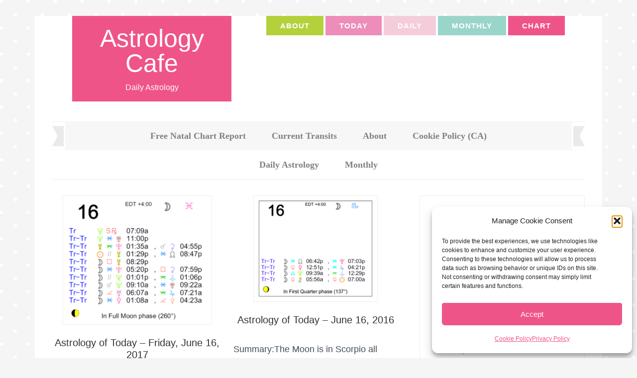

--- FILE ---
content_type: text/html; charset=UTF-8
request_url: https://www.astrologycafe.com/tag/june-16/
body_size: 19746
content:
<!DOCTYPE html>
<html lang="en">
<head >
<meta charset="UTF-8" />
<meta name="viewport" content="width=device-width, initial-scale=1" />
<meta name='robots' content='index, follow, max-image-preview:large, max-snippet:-1, max-video-preview:-1' />

	<!-- This site is optimized with the Yoast SEO plugin v26.8 - https://yoast.com/product/yoast-seo-wordpress/ -->
	<title>June 16 Archives - Astrology Cafe</title>
	<link rel="canonical" href="https://www.astrologycafe.com/tag/june-16/" />
	<meta property="og:locale" content="en_US" />
	<meta property="og:type" content="article" />
	<meta property="og:title" content="June 16 Archives - Astrology Cafe" />
	<meta property="og:url" content="https://www.astrologycafe.com/tag/june-16/" />
	<meta property="og:site_name" content="Astrology Cafe" />
	<script type="application/ld+json" class="yoast-schema-graph">{"@context":"https://schema.org","@graph":[{"@type":"CollectionPage","@id":"https://www.astrologycafe.com/tag/june-16/","url":"https://www.astrologycafe.com/tag/june-16/","name":"June 16 Archives - Astrology Cafe","isPartOf":{"@id":"https://www.astrologycafe.com/#website"},"primaryImageOfPage":{"@id":"https://www.astrologycafe.com/tag/june-16/#primaryimage"},"image":{"@id":"https://www.astrologycafe.com/tag/june-16/#primaryimage"},"thumbnailUrl":"https://www.astrologycafe.com/wp-content/uploads/2017/06/616.png","breadcrumb":{"@id":"https://www.astrologycafe.com/tag/june-16/#breadcrumb"},"inLanguage":"en"},{"@type":"ImageObject","inLanguage":"en","@id":"https://www.astrologycafe.com/tag/june-16/#primaryimage","url":"https://www.astrologycafe.com/wp-content/uploads/2017/06/616.png","contentUrl":"https://www.astrologycafe.com/wp-content/uploads/2017/06/616.png","width":731,"height":626},{"@type":"BreadcrumbList","@id":"https://www.astrologycafe.com/tag/june-16/#breadcrumb","itemListElement":[{"@type":"ListItem","position":1,"name":"Home","item":"https://www.astrologycafe.com/"},{"@type":"ListItem","position":2,"name":"June 16"}]},{"@type":"WebSite","@id":"https://www.astrologycafe.com/#website","url":"https://www.astrologycafe.com/","name":"Astrology Cafe","description":"Daily Astrology","potentialAction":[{"@type":"SearchAction","target":{"@type":"EntryPoint","urlTemplate":"https://www.astrologycafe.com/?s={search_term_string}"},"query-input":{"@type":"PropertyValueSpecification","valueRequired":true,"valueName":"search_term_string"}}],"inLanguage":"en"}]}</script>
	<!-- / Yoast SEO plugin. -->


<link rel='dns-prefetch' href='//secure.gravatar.com' />
<link rel='dns-prefetch' href='//stats.wp.com' />

<link rel='dns-prefetch' href='//v0.wordpress.com' />
<link rel='dns-prefetch' href='//jetpack.wordpress.com' />
<link rel='dns-prefetch' href='//s0.wp.com' />
<link rel='dns-prefetch' href='//public-api.wordpress.com' />
<link rel='dns-prefetch' href='//0.gravatar.com' />
<link rel='dns-prefetch' href='//1.gravatar.com' />
<link rel='dns-prefetch' href='//2.gravatar.com' />
<link rel='dns-prefetch' href='//widgets.wp.com' />
<link rel='preconnect' href='//c0.wp.com' />
<link rel="alternate" type="application/rss+xml" title="Astrology Cafe &raquo; Feed" href="https://www.astrologycafe.com/feed/" />
<link rel="alternate" type="application/rss+xml" title="Astrology Cafe &raquo; Comments Feed" href="https://www.astrologycafe.com/comments/feed/" />
<link rel="alternate" type="application/rss+xml" title="Astrology Cafe &raquo; June 16 Tag Feed" href="https://www.astrologycafe.com/tag/june-16/feed/" />
<style id='wp-img-auto-sizes-contain-inline-css' type='text/css'>
img:is([sizes=auto i],[sizes^="auto," i]){contain-intrinsic-size:3000px 1500px}
/*# sourceURL=wp-img-auto-sizes-contain-inline-css */
</style>
<link rel='stylesheet' id='delightful-pro-css' href='https://www.astrologycafe.com/wp-content/themes/restored316-delightful-pro/style.css?ver=1.0.2' type='text/css' media='all' />
<style id='delightful-pro-inline-css' type='text/css'>


		body,
		h1, h2, h3, h4, h5, h6,
		.entry-title a, 
		input, select, textarea,
		.genesis-nav-menu > li:hover .sub-menu a,
		.genesis-nav-menu .sub-menu a,
		.genesis-nav-menu li:hover > a, 
		.genesis-nav-menu a:hover, 
		.genesis-nav-menu .current-menu-item > a {
			color: #333333;
		}
		
		*::-moz-placeholder {
			color: #333333;
		}
			
		

		.site-header .genesis-nav-menu li a:hover {
			background-color: #9ad5ca;
		}
		
		

		.nav-primary,
		.genesis-nav-menu > li:hover .sub-menu a:hover,
		.genesis-nav-menu .sub-menu a:hover {
			background-color: #f7f7f7;
		}
		
		

		.genesis-nav-menu a,
		.genesis-nav-menu > li:hover .sub-menu a:hover,
		.genesis-nav-menu .sub-menu a:hover {
			color: #444444;
		}
		
		

		.delightful-home .content .widget-title,
		.content .category-index .widget-title {
			background-color: #9ad5ca;
		}
		
		

		button:hover,
		input[type="button"]:hover,
		input[type="reset"]:hover,
		input[type="submit"]:hover,
		.button:hover,
		.genesis-nav-menu > .right:hover {
			background-color: #9ad5ca;
		}
		
		.woocommerce #respond input#submit:hover, 
		.woocommerce a.button:hover, 
		.woocommerce button.button:hover, 
		.woocommerce input.button:hover {
			background-color: #9ad5ca !important;
		}
		
		

		button:hover,
		input[type="button"]:hover,
		input[type="reset"]:hover,
		input[type="submit"]:hover,
		.button:hover {
			color: #f9f9f9;
		}
		
		.woocommerce #respond input#submit:hover, 
		.woocommerce a.button:hover, 
		.woocommerce button.button:hover, 
		.woocommerce input.button:hover {
			color: #f9f9f9 !important;
		}
		
		
/*# sourceURL=delightful-pro-inline-css */
</style>
<style id='wp-block-library-inline-css' type='text/css'>
:root{--wp-block-synced-color:#7a00df;--wp-block-synced-color--rgb:122,0,223;--wp-bound-block-color:var(--wp-block-synced-color);--wp-editor-canvas-background:#ddd;--wp-admin-theme-color:#007cba;--wp-admin-theme-color--rgb:0,124,186;--wp-admin-theme-color-darker-10:#006ba1;--wp-admin-theme-color-darker-10--rgb:0,107,160.5;--wp-admin-theme-color-darker-20:#005a87;--wp-admin-theme-color-darker-20--rgb:0,90,135;--wp-admin-border-width-focus:2px}@media (min-resolution:192dpi){:root{--wp-admin-border-width-focus:1.5px}}.wp-element-button{cursor:pointer}:root .has-very-light-gray-background-color{background-color:#eee}:root .has-very-dark-gray-background-color{background-color:#313131}:root .has-very-light-gray-color{color:#eee}:root .has-very-dark-gray-color{color:#313131}:root .has-vivid-green-cyan-to-vivid-cyan-blue-gradient-background{background:linear-gradient(135deg,#00d084,#0693e3)}:root .has-purple-crush-gradient-background{background:linear-gradient(135deg,#34e2e4,#4721fb 50%,#ab1dfe)}:root .has-hazy-dawn-gradient-background{background:linear-gradient(135deg,#faaca8,#dad0ec)}:root .has-subdued-olive-gradient-background{background:linear-gradient(135deg,#fafae1,#67a671)}:root .has-atomic-cream-gradient-background{background:linear-gradient(135deg,#fdd79a,#004a59)}:root .has-nightshade-gradient-background{background:linear-gradient(135deg,#330968,#31cdcf)}:root .has-midnight-gradient-background{background:linear-gradient(135deg,#020381,#2874fc)}:root{--wp--preset--font-size--normal:16px;--wp--preset--font-size--huge:42px}.has-regular-font-size{font-size:1em}.has-larger-font-size{font-size:2.625em}.has-normal-font-size{font-size:var(--wp--preset--font-size--normal)}.has-huge-font-size{font-size:var(--wp--preset--font-size--huge)}.has-text-align-center{text-align:center}.has-text-align-left{text-align:left}.has-text-align-right{text-align:right}.has-fit-text{white-space:nowrap!important}#end-resizable-editor-section{display:none}.aligncenter{clear:both}.items-justified-left{justify-content:flex-start}.items-justified-center{justify-content:center}.items-justified-right{justify-content:flex-end}.items-justified-space-between{justify-content:space-between}.screen-reader-text{border:0;clip-path:inset(50%);height:1px;margin:-1px;overflow:hidden;padding:0;position:absolute;width:1px;word-wrap:normal!important}.screen-reader-text:focus{background-color:#ddd;clip-path:none;color:#444;display:block;font-size:1em;height:auto;left:5px;line-height:normal;padding:15px 23px 14px;text-decoration:none;top:5px;width:auto;z-index:100000}html :where(.has-border-color){border-style:solid}html :where([style*=border-top-color]){border-top-style:solid}html :where([style*=border-right-color]){border-right-style:solid}html :where([style*=border-bottom-color]){border-bottom-style:solid}html :where([style*=border-left-color]){border-left-style:solid}html :where([style*=border-width]){border-style:solid}html :where([style*=border-top-width]){border-top-style:solid}html :where([style*=border-right-width]){border-right-style:solid}html :where([style*=border-bottom-width]){border-bottom-style:solid}html :where([style*=border-left-width]){border-left-style:solid}html :where(img[class*=wp-image-]){height:auto;max-width:100%}:where(figure){margin:0 0 1em}html :where(.is-position-sticky){--wp-admin--admin-bar--position-offset:var(--wp-admin--admin-bar--height,0px)}@media screen and (max-width:600px){html :where(.is-position-sticky){--wp-admin--admin-bar--position-offset:0px}}

/*# sourceURL=wp-block-library-inline-css */
</style><style id='global-styles-inline-css' type='text/css'>
:root{--wp--preset--aspect-ratio--square: 1;--wp--preset--aspect-ratio--4-3: 4/3;--wp--preset--aspect-ratio--3-4: 3/4;--wp--preset--aspect-ratio--3-2: 3/2;--wp--preset--aspect-ratio--2-3: 2/3;--wp--preset--aspect-ratio--16-9: 16/9;--wp--preset--aspect-ratio--9-16: 9/16;--wp--preset--color--black: #000000;--wp--preset--color--cyan-bluish-gray: #abb8c3;--wp--preset--color--white: #ffffff;--wp--preset--color--pale-pink: #f78da7;--wp--preset--color--vivid-red: #cf2e2e;--wp--preset--color--luminous-vivid-orange: #ff6900;--wp--preset--color--luminous-vivid-amber: #fcb900;--wp--preset--color--light-green-cyan: #7bdcb5;--wp--preset--color--vivid-green-cyan: #00d084;--wp--preset--color--pale-cyan-blue: #8ed1fc;--wp--preset--color--vivid-cyan-blue: #0693e3;--wp--preset--color--vivid-purple: #9b51e0;--wp--preset--gradient--vivid-cyan-blue-to-vivid-purple: linear-gradient(135deg,rgb(6,147,227) 0%,rgb(155,81,224) 100%);--wp--preset--gradient--light-green-cyan-to-vivid-green-cyan: linear-gradient(135deg,rgb(122,220,180) 0%,rgb(0,208,130) 100%);--wp--preset--gradient--luminous-vivid-amber-to-luminous-vivid-orange: linear-gradient(135deg,rgb(252,185,0) 0%,rgb(255,105,0) 100%);--wp--preset--gradient--luminous-vivid-orange-to-vivid-red: linear-gradient(135deg,rgb(255,105,0) 0%,rgb(207,46,46) 100%);--wp--preset--gradient--very-light-gray-to-cyan-bluish-gray: linear-gradient(135deg,rgb(238,238,238) 0%,rgb(169,184,195) 100%);--wp--preset--gradient--cool-to-warm-spectrum: linear-gradient(135deg,rgb(74,234,220) 0%,rgb(151,120,209) 20%,rgb(207,42,186) 40%,rgb(238,44,130) 60%,rgb(251,105,98) 80%,rgb(254,248,76) 100%);--wp--preset--gradient--blush-light-purple: linear-gradient(135deg,rgb(255,206,236) 0%,rgb(152,150,240) 100%);--wp--preset--gradient--blush-bordeaux: linear-gradient(135deg,rgb(254,205,165) 0%,rgb(254,45,45) 50%,rgb(107,0,62) 100%);--wp--preset--gradient--luminous-dusk: linear-gradient(135deg,rgb(255,203,112) 0%,rgb(199,81,192) 50%,rgb(65,88,208) 100%);--wp--preset--gradient--pale-ocean: linear-gradient(135deg,rgb(255,245,203) 0%,rgb(182,227,212) 50%,rgb(51,167,181) 100%);--wp--preset--gradient--electric-grass: linear-gradient(135deg,rgb(202,248,128) 0%,rgb(113,206,126) 100%);--wp--preset--gradient--midnight: linear-gradient(135deg,rgb(2,3,129) 0%,rgb(40,116,252) 100%);--wp--preset--font-size--small: 13px;--wp--preset--font-size--medium: 20px;--wp--preset--font-size--large: 36px;--wp--preset--font-size--x-large: 42px;--wp--preset--spacing--20: 0.44rem;--wp--preset--spacing--30: 0.67rem;--wp--preset--spacing--40: 1rem;--wp--preset--spacing--50: 1.5rem;--wp--preset--spacing--60: 2.25rem;--wp--preset--spacing--70: 3.38rem;--wp--preset--spacing--80: 5.06rem;--wp--preset--shadow--natural: 6px 6px 9px rgba(0, 0, 0, 0.2);--wp--preset--shadow--deep: 12px 12px 50px rgba(0, 0, 0, 0.4);--wp--preset--shadow--sharp: 6px 6px 0px rgba(0, 0, 0, 0.2);--wp--preset--shadow--outlined: 6px 6px 0px -3px rgb(255, 255, 255), 6px 6px rgb(0, 0, 0);--wp--preset--shadow--crisp: 6px 6px 0px rgb(0, 0, 0);}:where(.is-layout-flex){gap: 0.5em;}:where(.is-layout-grid){gap: 0.5em;}body .is-layout-flex{display: flex;}.is-layout-flex{flex-wrap: wrap;align-items: center;}.is-layout-flex > :is(*, div){margin: 0;}body .is-layout-grid{display: grid;}.is-layout-grid > :is(*, div){margin: 0;}:where(.wp-block-columns.is-layout-flex){gap: 2em;}:where(.wp-block-columns.is-layout-grid){gap: 2em;}:where(.wp-block-post-template.is-layout-flex){gap: 1.25em;}:where(.wp-block-post-template.is-layout-grid){gap: 1.25em;}.has-black-color{color: var(--wp--preset--color--black) !important;}.has-cyan-bluish-gray-color{color: var(--wp--preset--color--cyan-bluish-gray) !important;}.has-white-color{color: var(--wp--preset--color--white) !important;}.has-pale-pink-color{color: var(--wp--preset--color--pale-pink) !important;}.has-vivid-red-color{color: var(--wp--preset--color--vivid-red) !important;}.has-luminous-vivid-orange-color{color: var(--wp--preset--color--luminous-vivid-orange) !important;}.has-luminous-vivid-amber-color{color: var(--wp--preset--color--luminous-vivid-amber) !important;}.has-light-green-cyan-color{color: var(--wp--preset--color--light-green-cyan) !important;}.has-vivid-green-cyan-color{color: var(--wp--preset--color--vivid-green-cyan) !important;}.has-pale-cyan-blue-color{color: var(--wp--preset--color--pale-cyan-blue) !important;}.has-vivid-cyan-blue-color{color: var(--wp--preset--color--vivid-cyan-blue) !important;}.has-vivid-purple-color{color: var(--wp--preset--color--vivid-purple) !important;}.has-black-background-color{background-color: var(--wp--preset--color--black) !important;}.has-cyan-bluish-gray-background-color{background-color: var(--wp--preset--color--cyan-bluish-gray) !important;}.has-white-background-color{background-color: var(--wp--preset--color--white) !important;}.has-pale-pink-background-color{background-color: var(--wp--preset--color--pale-pink) !important;}.has-vivid-red-background-color{background-color: var(--wp--preset--color--vivid-red) !important;}.has-luminous-vivid-orange-background-color{background-color: var(--wp--preset--color--luminous-vivid-orange) !important;}.has-luminous-vivid-amber-background-color{background-color: var(--wp--preset--color--luminous-vivid-amber) !important;}.has-light-green-cyan-background-color{background-color: var(--wp--preset--color--light-green-cyan) !important;}.has-vivid-green-cyan-background-color{background-color: var(--wp--preset--color--vivid-green-cyan) !important;}.has-pale-cyan-blue-background-color{background-color: var(--wp--preset--color--pale-cyan-blue) !important;}.has-vivid-cyan-blue-background-color{background-color: var(--wp--preset--color--vivid-cyan-blue) !important;}.has-vivid-purple-background-color{background-color: var(--wp--preset--color--vivid-purple) !important;}.has-black-border-color{border-color: var(--wp--preset--color--black) !important;}.has-cyan-bluish-gray-border-color{border-color: var(--wp--preset--color--cyan-bluish-gray) !important;}.has-white-border-color{border-color: var(--wp--preset--color--white) !important;}.has-pale-pink-border-color{border-color: var(--wp--preset--color--pale-pink) !important;}.has-vivid-red-border-color{border-color: var(--wp--preset--color--vivid-red) !important;}.has-luminous-vivid-orange-border-color{border-color: var(--wp--preset--color--luminous-vivid-orange) !important;}.has-luminous-vivid-amber-border-color{border-color: var(--wp--preset--color--luminous-vivid-amber) !important;}.has-light-green-cyan-border-color{border-color: var(--wp--preset--color--light-green-cyan) !important;}.has-vivid-green-cyan-border-color{border-color: var(--wp--preset--color--vivid-green-cyan) !important;}.has-pale-cyan-blue-border-color{border-color: var(--wp--preset--color--pale-cyan-blue) !important;}.has-vivid-cyan-blue-border-color{border-color: var(--wp--preset--color--vivid-cyan-blue) !important;}.has-vivid-purple-border-color{border-color: var(--wp--preset--color--vivid-purple) !important;}.has-vivid-cyan-blue-to-vivid-purple-gradient-background{background: var(--wp--preset--gradient--vivid-cyan-blue-to-vivid-purple) !important;}.has-light-green-cyan-to-vivid-green-cyan-gradient-background{background: var(--wp--preset--gradient--light-green-cyan-to-vivid-green-cyan) !important;}.has-luminous-vivid-amber-to-luminous-vivid-orange-gradient-background{background: var(--wp--preset--gradient--luminous-vivid-amber-to-luminous-vivid-orange) !important;}.has-luminous-vivid-orange-to-vivid-red-gradient-background{background: var(--wp--preset--gradient--luminous-vivid-orange-to-vivid-red) !important;}.has-very-light-gray-to-cyan-bluish-gray-gradient-background{background: var(--wp--preset--gradient--very-light-gray-to-cyan-bluish-gray) !important;}.has-cool-to-warm-spectrum-gradient-background{background: var(--wp--preset--gradient--cool-to-warm-spectrum) !important;}.has-blush-light-purple-gradient-background{background: var(--wp--preset--gradient--blush-light-purple) !important;}.has-blush-bordeaux-gradient-background{background: var(--wp--preset--gradient--blush-bordeaux) !important;}.has-luminous-dusk-gradient-background{background: var(--wp--preset--gradient--luminous-dusk) !important;}.has-pale-ocean-gradient-background{background: var(--wp--preset--gradient--pale-ocean) !important;}.has-electric-grass-gradient-background{background: var(--wp--preset--gradient--electric-grass) !important;}.has-midnight-gradient-background{background: var(--wp--preset--gradient--midnight) !important;}.has-small-font-size{font-size: var(--wp--preset--font-size--small) !important;}.has-medium-font-size{font-size: var(--wp--preset--font-size--medium) !important;}.has-large-font-size{font-size: var(--wp--preset--font-size--large) !important;}.has-x-large-font-size{font-size: var(--wp--preset--font-size--x-large) !important;}
/*# sourceURL=global-styles-inline-css */
</style>

<style id='classic-theme-styles-inline-css' type='text/css'>
/*! This file is auto-generated */
.wp-block-button__link{color:#fff;background-color:#32373c;border-radius:9999px;box-shadow:none;text-decoration:none;padding:calc(.667em + 2px) calc(1.333em + 2px);font-size:1.125em}.wp-block-file__button{background:#32373c;color:#fff;text-decoration:none}
/*# sourceURL=/wp-includes/css/classic-themes.min.css */
</style>
<link rel='stylesheet' id='tooltipy-default-style-css' href='https://www.astrologycafe.com/wp-content/plugins/bluet-keywords-tooltip-generator/assets/style.css?ver=5.5.9' type='text/css' media='all' />
<link rel='stylesheet' id='mediaelement-css' href='https://c0.wp.com/c/6.9/wp-includes/js/mediaelement/mediaelementplayer-legacy.min.css' type='text/css' media='all' />
<link rel='stylesheet' id='wp-mediaelement-css' href='https://c0.wp.com/c/6.9/wp-includes/js/mediaelement/wp-mediaelement.min.css' type='text/css' media='all' />
<link rel='stylesheet' id='responsive-lightbox-prettyphoto-css' href='https://www.astrologycafe.com/wp-content/plugins/responsive-lightbox/assets/prettyphoto/prettyPhoto.min.css?ver=3.1.6' type='text/css' media='all' />
<link rel='stylesheet' id='cmplz-general-css' href='https://www.astrologycafe.com/wp-content/plugins/complianz-gdpr/assets/css/cookieblocker.min.css?ver=1765916676' type='text/css' media='all' />

<link rel='stylesheet' id='jetpack_likes-css' href='https://c0.wp.com/p/jetpack/15.4/modules/likes/style.css' type='text/css' media='all' />
<link rel='stylesheet' id='jetpack-subscriptions-css' href='https://c0.wp.com/p/jetpack/15.4/_inc/build/subscriptions/subscriptions.min.css' type='text/css' media='all' />
<script type="text/javascript" src="https://c0.wp.com/c/6.9/wp-includes/js/jquery/jquery.min.js" id="jquery-core-js"></script>
<script type="text/javascript" src="https://www.astrologycafe.com/wp-content/plugins/responsive-lightbox/assets/prettyphoto/jquery.prettyPhoto.min.js?ver=3.1.6" id="responsive-lightbox-prettyphoto-js"></script>
<script type="text/javascript" src="https://c0.wp.com/c/6.9/wp-includes/js/underscore.min.js" id="underscore-js"></script>
<script type="text/javascript" src="https://www.astrologycafe.com/wp-content/plugins/responsive-lightbox/assets/dompurify/purify.min.js?ver=3.3.1" id="dompurify-js"></script>
<script type="text/javascript" id="responsive-lightbox-sanitizer-js-before">
/* <![CDATA[ */
window.RLG = window.RLG || {}; window.RLG.sanitizeAllowedHosts = ["youtube.com","www.youtube.com","youtu.be","vimeo.com","player.vimeo.com"];
//# sourceURL=responsive-lightbox-sanitizer-js-before
/* ]]> */
</script>
<script type="text/javascript" src="https://www.astrologycafe.com/wp-content/plugins/responsive-lightbox/js/sanitizer.js?ver=2.6.1" id="responsive-lightbox-sanitizer-js"></script>
<script type="text/javascript" id="responsive-lightbox-js-before">
/* <![CDATA[ */
var rlArgs = {"script":"prettyphoto","selector":"lightbox","customEvents":"","activeGalleries":true,"animationSpeed":"normal","slideshow":false,"slideshowDelay":5000,"slideshowAutoplay":false,"opacity":"0.75","showTitle":true,"allowResize":true,"allowExpand":true,"width":1080,"height":720,"separator":"\/","theme":"pp_default","horizontalPadding":20,"hideFlash":false,"wmode":"opaque","videoAutoplay":false,"modal":false,"deeplinking":false,"overlayGallery":true,"keyboardShortcuts":true,"social":false,"woocommerce_gallery":false,"ajaxurl":"https:\/\/www.astrologycafe.com\/wp-admin\/admin-ajax.php","nonce":"7c7525c4ab","preview":false,"postId":36152,"scriptExtension":false};

//# sourceURL=responsive-lightbox-js-before
/* ]]> */
</script>
<script type="text/javascript" src="https://www.astrologycafe.com/wp-content/plugins/responsive-lightbox/js/front.js?ver=2.6.1" id="responsive-lightbox-js"></script>
<script type="text/javascript" src="https://www.astrologycafe.com/wp-content/themes/restored316-delightful-pro/js/responsive-menu.js?ver=1.0.0" id="delightful-responsive-menu-js"></script>
<link rel="https://api.w.org/" href="https://www.astrologycafe.com/wp-json/" /><link rel="alternate" title="JSON" type="application/json" href="https://www.astrologycafe.com/wp-json/wp/v2/tags/407" />	<script>
		jQuery(function($) {
			//apply keyword style only if keywords are Fetched
			$(document).on("keywordsFetched",function(){
				$(".bluet_tooltip").each(function(){

				//console.log($(this).prop("tagName"));

					if($(this).prop("tagName")!="IMG"){
						$(this).css({
							"text-decoration": "none",
							"color": "#74b1af",
							
							"border-bottom": "1px dotted","border-bottom-color": "#74b1af"						});
					}

				});
			});
		});
	</script>

	<style>
	/*for alt images tooltips*/
	.bluet_tooltip_alt{
		color: #0c0c0c  !important;
		background-color: #ffffff  !important;
	}
	

	
	.bluet_block_to_show{
		max-width: 400px;
	}
	.bluet_block_container{		  
		color: #0c0c0c  !important;
		background: #ffffff  !important;
		box-shadow: 0px 0px 10px #717171  !important;
		font-size:14px  !important;
	}
	
	img.bluet_tooltip {
	  /*border: none;
	  width:14px;*/
	}

	.kttg_arrow_show_bottom:after{
		border-bottom-color: #ffffff;
	}
	
	.kttg_arrow_show_top:after{
		border-top-color: #ffffff;
	}
	
	.kttg_arrow_show_right:after{
		border-top-color: #ffffff;
	}
	
	.kttg_arrow_show_left:after{
		border-top-color: #ffffff;
	}

	@media screen and (max-width:400px){
		.bluet_hide_tooltip_button{
		    color: #0c0c0c  !important;
		    /*background-color: #ffffff  !important;*/
		}
	}
	</style>
	<script type="text/javascript" src="https://www.astrologycafe.com/wp-content/plugins/bluet-keywords-tooltip-generator/library/findandreplacedomtext.js"></script>	<style>img#wpstats{display:none}</style>
					<style>.cmplz-hidden {
					display: none !important;
				}</style><link rel="pingback" href="https://www.astrologycafe.com/xmlrpc.php" />
<meta data-od-replaced-content="optimization-detective 1.0.0-beta4" name="generator" content="optimization-detective 1.0.0-beta4; url_metric_groups={0:empty, 480:empty, 600:empty, 782:empty}">
<meta name="generator" content="image-prioritizer 1.0.0-beta3">
<link rel="icon" href="https://www.astrologycafe.com/wp-content/uploads/2014/11/starslogolarger2-546448d1_site_icon-32x32.png" sizes="32x32" />
<link rel="icon" href="https://www.astrologycafe.com/wp-content/uploads/2014/11/starslogolarger2-546448d1_site_icon-210x210.png" sizes="192x192" />
<link rel="apple-touch-icon" href="https://www.astrologycafe.com/wp-content/uploads/2014/11/starslogolarger2-546448d1_site_icon-210x210.png" />
<meta name="msapplication-TileImage" content="https://www.astrologycafe.com/wp-content/uploads/2014/11/starslogolarger2-546448d1_site_icon-357x357.png" />
		<style type="text/css" id="wp-custom-css">
			body {
	font-family: verdana, sans-serif;
	font-weight: 400;
	font-size: 18px;
	color: #444f57;
}
h2, h3, h4 {
	font-family: futura pt, sans-serif;
}

h2 {
	font-size: 24px;
	}

h4 {
	font-size: 22px;
	color: #333;
	}

h3 {
	color:#9ad5ca;
	font-family:"Trebuchet MS", "Comic Sans MS", Arial, sans-serif;
	text-align:left;
	font-size:20px;
	font-weight:bold;
	letter-spacing:2px;
}

h5 {
	font-weight:bold;
}

a {
    color: #ee8dba;
    text-decoration: none;
}
.delightful-home .content .widget-title, .content .category-index .widget-title {
    border-left: 15px solid #f5cdda;
    padding-left: 15px;
    font-size: 24px;
	font-weight:bold;
	background-color: #ffffff;
	    color: #999999;
    padding: 12px 24px;
    text-align: left;
}
h2, .home-top .entry-title {
    font-size: 22px;
}

a.more-link {
    border-bottom: 1px solid #b4d13b;
    color: #b4d13b;
    display: inline-block;
    font-size: 16px;
    font-weight: 500;
    margin: 20px auto;
    padding-right: 30px;
    text-align: left;
    text-transform: uppercase;
}

.genesis-nav-menu a {
	font-size: 18px;
	font-weight: 600;
	font-family: "Helvetica, serif";
	color: #808080;
}

.content-box-natalchart {
	background-color: #f5f6f5;
        margin: 10px 25px 20px;
        font-size: 15px;
        line-height:1.8em;
        font-family: Verdana,sans-serif;
	overflow: hidden;
	padding: 25px;
}

@font-face {
  font-family: "Verdana";
  font-style: normal;
  font-weight: 300;
  font-display: swap;
}

p {
  font-family: "Verdana", Helvetica, Arial, Sans-Serif;
}

.site-header .genesis-nav-menu li a {
    color: #fff;
    font-size: 15px;
	  font-weight: 600;
	  font-family: "helvetica";
    letter-spacing: 1px;
    padding: 12px 28px;
    text-transform: uppercase;
}
.site-header .genesis-nav-menu li a.active {
  background-color: #f7f7f7;
  color: #fff;
}

.featured-content img, .gallery img {
    width: 150px;
}		</style>
		<noscript><style>.perfmatters-lazy[data-src]{display:none !important;}</style></noscript><link rel='stylesheet' id='cpp-css' href='https://www.astrologycafe.com/wp-content/plugins/current-planetary-positions/cpp.css?ver=0288954382dd1d365ed3cb269f85a6ab' type='text/css' media='all' />
</head>
<body data-rsssl=1 data-cmplz=1 class="archive tag tag-june-16 tag-407 wp-theme-genesis wp-child-theme-restored316-delightful-pro content-sidebar genesis-breadcrumbs-hidden genesis-footer-widgets-visible delightful-archive"><div class="site-container"><header class="site-header"><div class="wrap"><div class="title-area"><p class="site-title"><a href="https://www.astrologycafe.com/">Astrology Cafe</a></p><p class="site-description">Daily Astrology</p></div><div class="widget-area header-widget-area"><section id="nav_menu-7" class="widget widget_nav_menu"><div class="widget-wrap"><nav class="nav-header"><ul id="menu-colorful" class="menu genesis-nav-menu"><li id="menu-item-37138" class="menu-item menu-item-type-post_type menu-item-object-page menu-item-37138"><a href="https://www.astrologycafe.com/about-astrology-cafe/"><span >About</span></a></li>
<li id="menu-item-37139" class="menu-item menu-item-type-taxonomy menu-item-object-category menu-item-37139"><a href="https://www.astrologycafe.com/category/featured/"><span >Today</span></a></li>
<li id="menu-item-37140" class="menu-item menu-item-type-taxonomy menu-item-object-category menu-item-37140"><a href="https://www.astrologycafe.com/category/daily-astrology/"><span >Daily</span></a></li>
<li id="menu-item-37141" class="menu-item menu-item-type-taxonomy menu-item-object-category menu-item-37141"><a href="https://www.astrologycafe.com/category/monthly-astrology/"><span >Monthly</span></a></li>
<li id="menu-item-37142" class="menu-item menu-item-type-post_type menu-item-object-page menu-item-37142"><a href="https://www.astrologycafe.com/free-natal-chart-report/"><span >Chart</span></a></li>
</ul></nav></div></section>
</div></div></header><nav class="nav-primary" aria-label="Main"><div class="wrap"><ul id="menu-pages-main" class="menu genesis-nav-menu menu-primary"><li id="menu-item-29313" class="menu-item menu-item-type-post_type menu-item-object-page menu-item-29313"><a href="https://www.astrologycafe.com/free-natal-chart-report/"><span >Free Natal Chart Report</span></a></li>
<li id="menu-item-39876" class="menu-item menu-item-type-post_type menu-item-object-page menu-item-39876"><a href="https://www.astrologycafe.com/current-transits/"><span >Current Transits</span></a></li>
<li id="menu-item-83" class="menu-item menu-item-type-post_type menu-item-object-page menu-item-has-children menu-item-83"><a href="https://www.astrologycafe.com/about-astrology-cafe/"><span >About</span></a>
<ul class="sub-menu">
	<li id="menu-item-34871" class="menu-item menu-item-type-post_type menu-item-object-page menu-item-34871"><a href="https://www.astrologycafe.com/about-astrology-cafe/contact/"><span >Contact</span></a></li>
	<li id="menu-item-56167" class="menu-item menu-item-type-post_type menu-item-object-page menu-item-privacy-policy menu-item-56167"><a rel="privacy-policy" href="https://www.astrologycafe.com/privacy-policy/"><span >Privacy Policy</span></a></li>
	<li id="menu-item-42424" class="menu-item menu-item-type-post_type menu-item-object-page menu-item-42424"><a href="https://www.astrologycafe.com/glossary/"><span >Glossary</span></a></li>
</ul>
</li>
<li id="menu-item-66812" class="menu-item menu-item-type-post_type menu-item-object-page menu-item-66812"><a href="https://www.astrologycafe.com/cookie-policy-ca/"><span >Cookie Policy (CA)</span></a></li>
</ul></div></nav><nav class="nav-secondary" aria-label="Secondary"><div class="wrap"><ul id="menu-main" class="menu genesis-nav-menu menu-secondary"><li id="menu-item-29" class="menu-item menu-item-type-taxonomy menu-item-object-category menu-item-29"><a href="https://www.astrologycafe.com/category/daily-astrology/"><span >Daily Astrology</span></a></li>
<li id="menu-item-6509" class="menu-item menu-item-type-taxonomy menu-item-object-category menu-item-6509"><a href="https://www.astrologycafe.com/category/monthly-astrology/"><span >Monthly</span></a></li>
</ul></div></nav><div class="site-inner"><div class="content-sidebar-wrap"><main class="content"><article class="post-36152 post type-post status-publish format-standard has-post-thumbnail category-daily-astrology tag-june-16 tag-mercury-ceres-transit tag-mercury-conjunct-ceres entry one-half first" aria-label="Astrology of Today &#8211; Friday, June 16, 2017"><header class="entry-header"><a class="entry-image-link" href="https://www.astrologycafe.com/astrology-today-june-16-2017/" aria-hidden="true" tabindex="-1"><img data-od-unknown-tag data-od-xpath="/HTML/BODY/DIV[@class=&amp;apos;site-container&amp;apos;]/*[4][self::DIV]/*[1][self::DIV]/*[1][self::MAIN]/*[1][self::ARTICLE]/*[1][self::HEADER]/*[1][self::A]/*[1][self::IMG]" width="300" height="257" src="data:image/svg+xml,%3Csvg%20xmlns=&#039;http://www.w3.org/2000/svg&#039;%20width=&#039;300&#039;%20height=&#039;257&#039;%20viewBox=&#039;0%200%20300%20257&#039;%3E%3C/svg%3E" class="aligncenter post-image entry-image perfmatters-lazy" alt decoding="async" data-src="https://www.astrologycafe.com/wp-content/uploads/2017/06/616-300x257.png" data-srcset="https://www.astrologycafe.com/wp-content/uploads/2017/06/616-300x257.png 300w, https://www.astrologycafe.com/wp-content/uploads/2017/06/616.png 731w" data-sizes="(max-width: 300px) 100vw, 300px" /><noscript><img data-od-unknown-tag data-od-xpath="/HTML/BODY/DIV[@class=&apos;site-container&apos;]/*[4][self::DIV]/*[1][self::DIV]/*[1][self::MAIN]/*[1][self::ARTICLE]/*[1][self::HEADER]/*[1][self::A]/*[1][self::IMG]" width="300" height="257" src="https://www.astrologycafe.com/wp-content/uploads/2017/06/616-300x257.png" class="aligncenter post-image entry-image" alt="" decoding="async" srcset="https://www.astrologycafe.com/wp-content/uploads/2017/06/616-300x257.png 300w, https://www.astrologycafe.com/wp-content/uploads/2017/06/616.png 731w" sizes="(max-width: 300px) 100vw, 300px" /></noscript></a><h2 class="entry-title"><a class="entry-title-link" rel="bookmark" href="https://www.astrologycafe.com/astrology-today-june-16-2017/">Astrology of Today &#8211; Friday, June 16, 2017</a></h2>
</header><div class="entry-content"><p>&nbsp;

&nbsp;

	The Moon is in Pisces.
	The Moon is waning and its Waning Gibbous phase.
	The Full Moon occurred on the 9th in the sign of Sagittarius, and the Last Quarter Moon will occur &#x02026; <a href="https://www.astrologycafe.com/astrology-today-june-16-2017/" class="more-link">[Read more...]</a></p></div><footer class="entry-footer"></footer></article><article class="post-27440 post type-post status-publish format-standard has-post-thumbnail category-daily-astrology tag-june-16 entry one-half" aria-label="Astrology of Today &#8211; June 16, 2016"><header class="entry-header"><a class="entry-image-link" href="https://www.astrologycafe.com/astrology-of-today-june-16-2016/" aria-hidden="true" tabindex="-1"><img data-od-unknown-tag data-od-xpath="/HTML/BODY/DIV[@class=&amp;apos;site-container&amp;apos;]/*[4][self::DIV]/*[1][self::DIV]/*[1][self::MAIN]/*[2][self::ARTICLE]/*[1][self::HEADER]/*[1][self::A]/*[1][self::IMG]" width="250" height="211" src="data:image/svg+xml,%3Csvg%20xmlns=&#039;http://www.w3.org/2000/svg&#039;%20width=&#039;250&#039;%20height=&#039;211&#039;%20viewBox=&#039;0%200%20250%20211&#039;%3E%3C/svg%3E" class="aligncenter post-image entry-image perfmatters-lazy" alt decoding="async" data-src="https://www.astrologycafe.com/wp-content/uploads/2016/06/61616a.png" /><noscript><img data-od-unknown-tag data-od-xpath="/HTML/BODY/DIV[@class=&apos;site-container&apos;]/*[4][self::DIV]/*[1][self::DIV]/*[1][self::MAIN]/*[2][self::ARTICLE]/*[1][self::HEADER]/*[1][self::A]/*[1][self::IMG]" width="250" height="211" src="https://www.astrologycafe.com/wp-content/uploads/2016/06/61616a.png" class="aligncenter post-image entry-image" alt="" decoding="async" /></noscript></a><h2 class="entry-title"><a class="entry-title-link" rel="bookmark" href="https://www.astrologycafe.com/astrology-of-today-june-16-2016/">Astrology of Today &#8211; June 16, 2016</a></h2>
</header><div class="entry-content"><p>&nbsp;Summary:The Moon is in Scorpio all day (until Friday, June 17th, at 9:33 PM).The Moon is waxing and in its First Quarter phase until 7:01 AM, when it enters its Waxing Gibbous phase.A First &#x02026; <a href="https://www.astrologycafe.com/astrology-of-today-june-16-2016/" class="more-link">[Read more...]</a></p></div><footer class="entry-footer"></footer></article><article class="post-4808 post type-post status-publish format-standard has-post-thumbnail category-daily-astrology tag-june-16 entry one-half first" aria-label="Astrology of Today &#8211; June 16, 2015"><header class="entry-header"><a class="entry-image-link" href="https://www.astrologycafe.com/astrology-of-today-june-16-2015/" aria-hidden="true" tabindex="-1"><img data-od-unknown-tag data-od-xpath="/HTML/BODY/DIV[@class=&amp;apos;site-container&amp;apos;]/*[4][self::DIV]/*[1][self::DIV]/*[1][self::MAIN]/*[3][self::ARTICLE]/*[1][self::HEADER]/*[1][self::A]/*[1][self::IMG]" width="273" height="231" src="data:image/svg+xml,%3Csvg%20xmlns=&#039;http://www.w3.org/2000/svg&#039;%20width=&#039;273&#039;%20height=&#039;231&#039;%20viewBox=&#039;0%200%20273%20231&#039;%3E%3C/svg%3E" class="aligncenter post-image entry-image perfmatters-lazy" alt decoding="async" data-src="https://www.astrologycafe.com/wp-content/uploads/2015/06/61615a.png" /><noscript><img data-od-unknown-tag data-od-xpath="/HTML/BODY/DIV[@class=&apos;site-container&apos;]/*[4][self::DIV]/*[1][self::DIV]/*[1][self::MAIN]/*[3][self::ARTICLE]/*[1][self::HEADER]/*[1][self::A]/*[1][self::IMG]" width="273" height="231" src="https://www.astrologycafe.com/wp-content/uploads/2015/06/61615a.png" class="aligncenter post-image entry-image" alt="" decoding="async" /></noscript></a><h2 class="entry-title"><a class="entry-title-link" rel="bookmark" href="https://www.astrologycafe.com/astrology-of-today-june-16-2015/">Astrology of Today &#8211; June 16, 2015</a></h2>
</header><div class="entry-content"><p>&nbsp;


Summary:
The New Moon in Gemini this morning can point to new beginnings, especially related to learning, as well as communicating and connecting with others. Aligned with bold Mars, our &#x02026; <a href="https://www.astrologycafe.com/astrology-of-today-june-16-2015/" class="more-link">[Read more...]</a></p></div><footer class="entry-footer"></footer></article></main><aside class="sidebar sidebar-primary widget-area" role="complementary" aria-label="Primary Sidebar"><section id="search-2" class="widget widget_search"><div class="widget-wrap"><form class="search-form" method="get" action="https://www.astrologycafe.com/" role="search"><input class="search-form-input" type="search" name="s" id="searchform-1" placeholder="Search this website"><input class="search-form-submit" type="submit" value="Search"><meta content="https://www.astrologycafe.com/?s={s}"></form></div></section>

		<section id="recent-posts-2" class="widget widget_recent_entries"><div class="widget-wrap">
		<h4 class="widget-title widgettitle">Recent</h4>

		<ul>
											<li>
					<a href="https://www.astrologycafe.com/astrology-of-today-sunday-january-25-2026/">Astrology of Today &#8211; Sunday January 25, 2026</a>
									</li>
											<li>
					<a href="https://www.astrologycafe.com/astrology-today-january-24-2026/">Astrology of Today &#8211; Saturday January 24, 2026</a>
									</li>
											<li>
					<a href="https://www.astrologycafe.com/astrology-today-january-23-2026/">Astrology of Today &#8211; Friday January 23, 2026</a>
									</li>
											<li>
					<a href="https://www.astrologycafe.com/astrology-today-january-22-2026/">Astrology of Today &#8211; Thursday January 22, 2026</a>
									</li>
											<li>
					<a href="https://www.astrologycafe.com/astrology-today-january-21-2026/">Astrology of Today &#8211; Wednesday January 21, 2026</a>
									</li>
					</ul>

		</div></section>
<section id="custom_html-2" class="widget_text widget widget_custom_html"><div class="widget_text widget-wrap"><h4 class="widget-title widgettitle">Links</h4>
<div class="textwidget custom-html-widget"><p>Cafe Astrology Sites</p>
<p><a href="https://astrologycafe.com">Astrology Cafe Home</a></p>
<p><a href="https://cafeastrology.com">Cafe Astrology Home</a></p>
<p><a href="https://astro.cafeastrology.com">Cafe Astrology Free Report Site</a></p></div></div></section>
<section id="archives-3" class="widget widget_archive"><div class="widget-wrap"><h4 class="widget-title widgettitle">Previous</h4>
		<label class="screen-reader-text" for="archives-dropdown-3">Previous</label>
		<select id="archives-dropdown-3" name="archive-dropdown">
			
			<option value="">Select Month</option>
				<option value='https://www.astrologycafe.com/2026/01/'> January 2026 &nbsp;(24)</option>
	<option value='https://www.astrologycafe.com/2025/12/'> December 2025 &nbsp;(31)</option>
	<option value='https://www.astrologycafe.com/2025/11/'> November 2025 &nbsp;(31)</option>
	<option value='https://www.astrologycafe.com/2025/10/'> October 2025 &nbsp;(32)</option>
	<option value='https://www.astrologycafe.com/2025/09/'> September 2025 &nbsp;(31)</option>
	<option value='https://www.astrologycafe.com/2025/08/'> August 2025 &nbsp;(32)</option>
	<option value='https://www.astrologycafe.com/2025/07/'> July 2025 &nbsp;(33)</option>
	<option value='https://www.astrologycafe.com/2025/06/'> June 2025 &nbsp;(31)</option>
	<option value='https://www.astrologycafe.com/2025/05/'> May 2025 &nbsp;(32)</option>
	<option value='https://www.astrologycafe.com/2025/04/'> April 2025 &nbsp;(30)</option>
	<option value='https://www.astrologycafe.com/2025/03/'> March 2025 &nbsp;(33)</option>
	<option value='https://www.astrologycafe.com/2025/02/'> February 2025 &nbsp;(29)</option>
	<option value='https://www.astrologycafe.com/2025/01/'> January 2025 &nbsp;(32)</option>
	<option value='https://www.astrologycafe.com/2024/12/'> December 2024 &nbsp;(32)</option>
	<option value='https://www.astrologycafe.com/2024/11/'> November 2024 &nbsp;(31)</option>
	<option value='https://www.astrologycafe.com/2024/10/'> October 2024 &nbsp;(32)</option>
	<option value='https://www.astrologycafe.com/2024/09/'> September 2024 &nbsp;(31)</option>
	<option value='https://www.astrologycafe.com/2024/08/'> August 2024 &nbsp;(32)</option>
	<option value='https://www.astrologycafe.com/2024/07/'> July 2024 &nbsp;(32)</option>
	<option value='https://www.astrologycafe.com/2024/06/'> June 2024 &nbsp;(31)</option>
	<option value='https://www.astrologycafe.com/2024/05/'> May 2024 &nbsp;(32)</option>
	<option value='https://www.astrologycafe.com/2024/04/'> April 2024 &nbsp;(31)</option>
	<option value='https://www.astrologycafe.com/2024/03/'> March 2024 &nbsp;(32)</option>
	<option value='https://www.astrologycafe.com/2024/02/'> February 2024 &nbsp;(30)</option>
	<option value='https://www.astrologycafe.com/2024/01/'> January 2024 &nbsp;(32)</option>
	<option value='https://www.astrologycafe.com/2023/12/'> December 2023 &nbsp;(32)</option>
	<option value='https://www.astrologycafe.com/2023/11/'> November 2023 &nbsp;(31)</option>
	<option value='https://www.astrologycafe.com/2023/10/'> October 2023 &nbsp;(31)</option>
	<option value='https://www.astrologycafe.com/2023/09/'> September 2023 &nbsp;(32)</option>
	<option value='https://www.astrologycafe.com/2023/08/'> August 2023 &nbsp;(32)</option>
	<option value='https://www.astrologycafe.com/2023/07/'> July 2023 &nbsp;(31)</option>
	<option value='https://www.astrologycafe.com/2023/06/'> June 2023 &nbsp;(31)</option>
	<option value='https://www.astrologycafe.com/2023/05/'> May 2023 &nbsp;(32)</option>
	<option value='https://www.astrologycafe.com/2023/04/'> April 2023 &nbsp;(31)</option>
	<option value='https://www.astrologycafe.com/2023/03/'> March 2023 &nbsp;(33)</option>
	<option value='https://www.astrologycafe.com/2023/02/'> February 2023 &nbsp;(29)</option>
	<option value='https://www.astrologycafe.com/2023/01/'> January 2023 &nbsp;(32)</option>
	<option value='https://www.astrologycafe.com/2022/12/'> December 2022 &nbsp;(32)</option>
	<option value='https://www.astrologycafe.com/2022/11/'> November 2022 &nbsp;(31)</option>
	<option value='https://www.astrologycafe.com/2022/10/'> October 2022 &nbsp;(31)</option>
	<option value='https://www.astrologycafe.com/2022/09/'> September 2022 &nbsp;(32)</option>
	<option value='https://www.astrologycafe.com/2022/08/'> August 2022 &nbsp;(32)</option>
	<option value='https://www.astrologycafe.com/2022/07/'> July 2022 &nbsp;(32)</option>
	<option value='https://www.astrologycafe.com/2022/06/'> June 2022 &nbsp;(30)</option>
	<option value='https://www.astrologycafe.com/2022/05/'> May 2022 &nbsp;(33)</option>
	<option value='https://www.astrologycafe.com/2022/04/'> April 2022 &nbsp;(31)</option>
	<option value='https://www.astrologycafe.com/2022/03/'> March 2022 &nbsp;(31)</option>
	<option value='https://www.astrologycafe.com/2022/02/'> February 2022 &nbsp;(29)</option>
	<option value='https://www.astrologycafe.com/2022/01/'> January 2022 &nbsp;(33)</option>
	<option value='https://www.astrologycafe.com/2021/12/'> December 2021 &nbsp;(32)</option>
	<option value='https://www.astrologycafe.com/2021/11/'> November 2021 &nbsp;(30)</option>
	<option value='https://www.astrologycafe.com/2021/10/'> October 2021 &nbsp;(32)</option>
	<option value='https://www.astrologycafe.com/2021/09/'> September 2021 &nbsp;(32)</option>
	<option value='https://www.astrologycafe.com/2021/08/'> August 2021 &nbsp;(32)</option>
	<option value='https://www.astrologycafe.com/2021/07/'> July 2021 &nbsp;(32)</option>
	<option value='https://www.astrologycafe.com/2021/06/'> June 2021 &nbsp;(32)</option>
	<option value='https://www.astrologycafe.com/2021/05/'> May 2021 &nbsp;(32)</option>
	<option value='https://www.astrologycafe.com/2021/04/'> April 2021 &nbsp;(31)</option>
	<option value='https://www.astrologycafe.com/2021/03/'> March 2021 &nbsp;(32)</option>
	<option value='https://www.astrologycafe.com/2021/02/'> February 2021 &nbsp;(29)</option>
	<option value='https://www.astrologycafe.com/2021/01/'> January 2021 &nbsp;(31)</option>
	<option value='https://www.astrologycafe.com/2020/12/'> December 2020 &nbsp;(32)</option>
	<option value='https://www.astrologycafe.com/2020/11/'> November 2020 &nbsp;(31)</option>
	<option value='https://www.astrologycafe.com/2020/10/'> October 2020 &nbsp;(32)</option>
	<option value='https://www.astrologycafe.com/2020/09/'> September 2020 &nbsp;(31)</option>
	<option value='https://www.astrologycafe.com/2020/08/'> August 2020 &nbsp;(33)</option>
	<option value='https://www.astrologycafe.com/2020/07/'> July 2020 &nbsp;(33)</option>
	<option value='https://www.astrologycafe.com/2020/06/'> June 2020 &nbsp;(30)</option>
	<option value='https://www.astrologycafe.com/2020/05/'> May 2020 &nbsp;(33)</option>
	<option value='https://www.astrologycafe.com/2020/04/'> April 2020 &nbsp;(30)</option>
	<option value='https://www.astrologycafe.com/2020/03/'> March 2020 &nbsp;(32)</option>
	<option value='https://www.astrologycafe.com/2020/02/'> February 2020 &nbsp;(31)</option>
	<option value='https://www.astrologycafe.com/2020/01/'> January 2020 &nbsp;(31)</option>
	<option value='https://www.astrologycafe.com/2019/12/'> December 2019 &nbsp;(32)</option>
	<option value='https://www.astrologycafe.com/2019/11/'> November 2019 &nbsp;(31)</option>
	<option value='https://www.astrologycafe.com/2019/10/'> October 2019 &nbsp;(32)</option>
	<option value='https://www.astrologycafe.com/2019/09/'> September 2019 &nbsp;(31)</option>
	<option value='https://www.astrologycafe.com/2019/08/'> August 2019 &nbsp;(32)</option>
	<option value='https://www.astrologycafe.com/2019/07/'> July 2019 &nbsp;(32)</option>
	<option value='https://www.astrologycafe.com/2019/06/'> June 2019 &nbsp;(31)</option>
	<option value='https://www.astrologycafe.com/2019/05/'> May 2019 &nbsp;(33)</option>
	<option value='https://www.astrologycafe.com/2019/04/'> April 2019 &nbsp;(26)</option>
	<option value='https://www.astrologycafe.com/2019/03/'> March 2019 &nbsp;(33)</option>
	<option value='https://www.astrologycafe.com/2019/02/'> February 2019 &nbsp;(29)</option>
	<option value='https://www.astrologycafe.com/2019/01/'> January 2019 &nbsp;(32)</option>
	<option value='https://www.astrologycafe.com/2018/12/'> December 2018 &nbsp;(33)</option>
	<option value='https://www.astrologycafe.com/2018/11/'> November 2018 &nbsp;(30)</option>
	<option value='https://www.astrologycafe.com/2018/10/'> October 2018 &nbsp;(32)</option>
	<option value='https://www.astrologycafe.com/2018/09/'> September 2018 &nbsp;(31)</option>
	<option value='https://www.astrologycafe.com/2018/08/'> August 2018 &nbsp;(32)</option>
	<option value='https://www.astrologycafe.com/2018/07/'> July 2018 &nbsp;(33)</option>
	<option value='https://www.astrologycafe.com/2018/06/'> June 2018 &nbsp;(31)</option>
	<option value='https://www.astrologycafe.com/2018/05/'> May 2018 &nbsp;(32)</option>
	<option value='https://www.astrologycafe.com/2018/04/'> April 2018 &nbsp;(31)</option>
	<option value='https://www.astrologycafe.com/2018/03/'> March 2018 &nbsp;(34)</option>
	<option value='https://www.astrologycafe.com/2018/02/'> February 2018 &nbsp;(27)</option>
	<option value='https://www.astrologycafe.com/2018/01/'> January 2018 &nbsp;(33)</option>
	<option value='https://www.astrologycafe.com/2017/12/'> December 2017 &nbsp;(31)</option>
	<option value='https://www.astrologycafe.com/2017/11/'> November 2017 &nbsp;(32)</option>
	<option value='https://www.astrologycafe.com/2017/10/'> October 2017 &nbsp;(31)</option>
	<option value='https://www.astrologycafe.com/2017/09/'> September 2017 &nbsp;(31)</option>
	<option value='https://www.astrologycafe.com/2017/08/'> August 2017 &nbsp;(32)</option>
	<option value='https://www.astrologycafe.com/2017/07/'> July 2017 &nbsp;(32)</option>
	<option value='https://www.astrologycafe.com/2017/06/'> June 2017 &nbsp;(31)</option>
	<option value='https://www.astrologycafe.com/2017/05/'> May 2017 &nbsp;(32)</option>
	<option value='https://www.astrologycafe.com/2017/04/'> April 2017 &nbsp;(31)</option>
	<option value='https://www.astrologycafe.com/2017/03/'> March 2017 &nbsp;(31)</option>
	<option value='https://www.astrologycafe.com/2017/02/'> February 2017 &nbsp;(29)</option>
	<option value='https://www.astrologycafe.com/2017/01/'> January 2017 &nbsp;(33)</option>
	<option value='https://www.astrologycafe.com/2016/12/'> December 2016 &nbsp;(32)</option>
	<option value='https://www.astrologycafe.com/2016/11/'> November 2016 &nbsp;(31)</option>
	<option value='https://www.astrologycafe.com/2016/10/'> October 2016 &nbsp;(32)</option>
	<option value='https://www.astrologycafe.com/2016/09/'> September 2016 &nbsp;(30)</option>
	<option value='https://www.astrologycafe.com/2016/08/'> August 2016 &nbsp;(34)</option>
	<option value='https://www.astrologycafe.com/2016/07/'> July 2016 &nbsp;(31)</option>
	<option value='https://www.astrologycafe.com/2016/06/'> June 2016 &nbsp;(32)</option>
	<option value='https://www.astrologycafe.com/2016/05/'> May 2016 &nbsp;(32)</option>
	<option value='https://www.astrologycafe.com/2016/04/'> April 2016 &nbsp;(31)</option>
	<option value='https://www.astrologycafe.com/2016/03/'> March 2016 &nbsp;(31)</option>
	<option value='https://www.astrologycafe.com/2016/02/'> February 2016 &nbsp;(31)</option>
	<option value='https://www.astrologycafe.com/2016/01/'> January 2016 &nbsp;(32)</option>
	<option value='https://www.astrologycafe.com/2015/12/'> December 2015 &nbsp;(32)</option>
	<option value='https://www.astrologycafe.com/2015/11/'> November 2015 &nbsp;(31)</option>
	<option value='https://www.astrologycafe.com/2015/10/'> October 2015 &nbsp;(32)</option>
	<option value='https://www.astrologycafe.com/2015/09/'> September 2015 &nbsp;(30)</option>
	<option value='https://www.astrologycafe.com/2015/08/'> August 2015 &nbsp;(31)</option>
	<option value='https://www.astrologycafe.com/2015/07/'> July 2015 &nbsp;(30)</option>
	<option value='https://www.astrologycafe.com/2015/06/'> June 2015 &nbsp;(30)</option>
	<option value='https://www.astrologycafe.com/2015/05/'> May 2015 &nbsp;(32)</option>
	<option value='https://www.astrologycafe.com/2015/04/'> April 2015 &nbsp;(30)</option>
	<option value='https://www.astrologycafe.com/2015/03/'> March 2015 &nbsp;(32)</option>
	<option value='https://www.astrologycafe.com/2015/02/'> February 2015 &nbsp;(27)</option>
	<option value='https://www.astrologycafe.com/2015/01/'> January 2015 &nbsp;(31)</option>
	<option value='https://www.astrologycafe.com/2014/12/'> December 2014 &nbsp;(31)</option>
	<option value='https://www.astrologycafe.com/2014/11/'> November 2014 &nbsp;(30)</option>
	<option value='https://www.astrologycafe.com/2014/10/'> October 2014 &nbsp;(30)</option>
	<option value='https://www.astrologycafe.com/2014/09/'> September 2014 &nbsp;(8)</option>
	<option value='https://www.astrologycafe.com/2014/03/'> March 2014 &nbsp;(1)</option>

		</select>

			<script type="text/javascript">
/* <![CDATA[ */

( ( dropdownId ) => {
	const dropdown = document.getElementById( dropdownId );
	function onSelectChange() {
		setTimeout( () => {
			if ( 'escape' === dropdown.dataset.lastkey ) {
				return;
			}
			if ( dropdown.value ) {
				document.location.href = dropdown.value;
			}
		}, 250 );
	}
	function onKeyUp( event ) {
		if ( 'Escape' === event.key ) {
			dropdown.dataset.lastkey = 'escape';
		} else {
			delete dropdown.dataset.lastkey;
		}
	}
	function onClick() {
		delete dropdown.dataset.lastkey;
	}
	dropdown.addEventListener( 'keyup', onKeyUp );
	dropdown.addEventListener( 'click', onClick );
	dropdown.addEventListener( 'change', onSelectChange );
})( "archives-dropdown-3" );

//# sourceURL=WP_Widget_Archives%3A%3Awidget
/* ]]> */
</script>
</div></section>
<section id="blog_subscription-4" class="widget widget_blog_subscription jetpack_subscription_widget"><div class="widget-wrap"><h4 class="widget-title widgettitle">Subscribe via Email</h4>

			<div class="wp-block-jetpack-subscriptions__container">
			<form action="#" method="post" accept-charset="utf-8" id="subscribe-blog-blog_subscription-4"
				data-blog="75491074"
				data-post_access_level="everybody" >
									<div id="subscribe-text"><p>Enter your email address to receive notifications of new posts by email.</p>
</div>
										<p id="subscribe-email">
						<label id="jetpack-subscribe-label"
							class="screen-reader-text"
							for="subscribe-field-blog_subscription-4">
							Email Address						</label>
						<input type="email" name="email" autocomplete="email" required="required"
																					value=""
							id="subscribe-field-blog_subscription-4"
							placeholder="Email Address"
						/>
					</p>

					<p id="subscribe-submit"
											>
						<input type="hidden" name="action" value="subscribe"/>
						<input type="hidden" name="source" value="https://www.astrologycafe.com/tag/june-16/"/>
						<input type="hidden" name="sub-type" value="widget"/>
						<input type="hidden" name="redirect_fragment" value="subscribe-blog-blog_subscription-4"/>
						<input type="hidden" id="_wpnonce" name="_wpnonce" value="55edbd5ac8" /><input type="hidden" name="_wp_http_referer" value="/tag/june-16/" />						<button type="submit"
															class="wp-block-button__link"
																					name="jetpack_subscriptions_widget"
						>
							Subscribe						</button>
					</p>
							</form>
						</div>
			
</div></section>
</aside></div></div><div class="footer-widgets"><div class="wrap"><div class="widget-area footer-widgets-1 footer-widget-area"><section id="cpp_widget-6" class="widget widget_cpp_widget"><div class="widget-wrap"><h3 class="widget-title">Current Planetary Positions</h3>		<div id="current-planets">
		<p id="localtime"><script>var d=new Date();var n=d.toLocaleDateString();var t=d.toLocaleTimeString();document.write(n + "<br />" + t);</script></p><table><tr><td>Sun&nbsp;</td><td>03&deg; <span id="currentplanets_sprite" class="aquarius"></span> Aquarius 30' 08"</td></tr><tr><td>Moon&nbsp;</td><td>29&deg; <span id="currentplanets_sprite" class="pisces"></span> Pisces 23' 11"</td></tr><tr><td>Mercury&nbsp;</td><td>04&deg; <span id="currentplanets_sprite" class="aquarius"></span> Aquarius 44' 50"</td></tr><tr><td>Venus&nbsp;</td><td>07&deg; <span id="currentplanets_sprite" class="aquarius"></span> Aquarius 31' 18"</td></tr><tr><td>Mars&nbsp;</td><td>00&deg; <span id="currentplanets_sprite" class="aquarius"></span> Aquarius 05' 57"</td></tr><tr><td>Jupiter&nbsp;</td><td>18&deg; <span id="currentplanets_sprite" class="cancer"></span> Cancer 22' 20"&nbsp;R</td></tr><tr><td>Saturn&nbsp;</td><td>27&deg; <span id="currentplanets_sprite" class="pisces"></span> Pisces 50' 36"</td></tr><tr><td>Uranus&nbsp;</td><td>27&deg; <span id="currentplanets_sprite" class="taurus"></span> Taurus 31' 05"&nbsp;R</td></tr><tr><td>Neptune&nbsp;</td><td>29&deg; <span id="currentplanets_sprite" class="pisces"></span> Pisces 55' 14"</td></tr><tr><td>Pluto&nbsp;</td><td>03&deg; <span id="currentplanets_sprite" class="aquarius"></span> Aquarius 25' 33"</td></tr><tr><td>Chiron&nbsp;</td><td>22&deg; <span id="currentplanets_sprite" class="aries"></span> Aries 48' 10"</td></tr><tr><td>TrueNode&nbsp;</td><td>09&deg; <span id="currentplanets_sprite" class="pisces"></span> Pisces 22' 05"</td></tr></table></div></div></section>
<section id="categories-6" class="widget widget_categories"><div class="widget-wrap"><h4 class="widget-title widgettitle">Categories</h4>

			<ul>
					<li class="cat-item cat-item-3"><a href="https://www.astrologycafe.com/category/daily-astrology/">Daily Astrology</a>
</li>
	<li class="cat-item cat-item-570"><a href="https://www.astrologycafe.com/category/monthly-astrology/">Monthly</a>
</li>
	<li class="cat-item cat-item-1"><a href="https://www.astrologycafe.com/category/news/">News</a>
</li>
	<li class="cat-item cat-item-2"><a href="https://www.astrologycafe.com/category/featured/">Today</a>
</li>
			</ul>

			</div></section>
</div><div class="widget-area footer-widgets-2 footer-widget-area"><section id="text-5" class="widget widget_text"><div class="widget-wrap">			<div class="textwidget"><p><a href="https://www.astrologycafe.com/wp-content/uploads/2024/03/astro-cafe-logo.png" data-rel="lightbox-image-0" data-rl_title="" data-rl_caption="" title=""><img data-od-unknown-tag data-od-xpath="/HTML/BODY/DIV[@class=&amp;apos;site-container&amp;apos;]/*[5][self::DIV]/*[1][self::DIV]/*[2][self::DIV]/*[1][self::SECTION]/*[1][self::DIV]/*[1][self::DIV]/*[1][self::P]/*[1][self::A]/*[1][self::IMG]" decoding="async" class="wp-image-68380 size-full aligncenter perfmatters-lazy" src="data:image/svg+xml,%3Csvg%20xmlns=&#039;http://www.w3.org/2000/svg&#039;%20width=&#039;200&#039;%20height=&#039;200&#039;%20viewBox=&#039;0%200%20200%20200&#039;%3E%3C/svg%3E" alt width="200" height="200" data-src="https://www.astrologycafe.com/wp-content/uploads/2024/03/astro-cafe-logo.png" data-srcset="https://www.astrologycafe.com/wp-content/uploads/2024/03/astro-cafe-logo.png 200w, https://www.astrologycafe.com/wp-content/uploads/2024/03/astro-cafe-logo-150x150.png 150w, https://www.astrologycafe.com/wp-content/uploads/2024/03/astro-cafe-logo-50x50.png 50w" data-sizes="(max-width: 200px) 100vw, 200px" /><noscript><img data-od-unknown-tag data-od-xpath="/HTML/BODY/DIV[@class=&apos;site-container&apos;]/*[5][self::DIV]/*[1][self::DIV]/*[2][self::DIV]/*[1][self::SECTION]/*[1][self::DIV]/*[1][self::DIV]/*[1][self::P]/*[1][self::A]/*[1][self::IMG]" decoding="async" class="wp-image-68380 size-full aligncenter" src="https://www.astrologycafe.com/wp-content/uploads/2024/03/astro-cafe-logo.png" alt="" width="200" height="200" srcset="https://www.astrologycafe.com/wp-content/uploads/2024/03/astro-cafe-logo.png 200w, https://www.astrologycafe.com/wp-content/uploads/2024/03/astro-cafe-logo-150x150.png 150w, https://www.astrologycafe.com/wp-content/uploads/2024/03/astro-cafe-logo-50x50.png 50w" sizes="(max-width: 200px) 100vw, 200px" /></noscript></a>Astrology Cafe offers daily astrology: Cafe Astrology horoscopes as well as current planetary positions and aspects influencing today, tomorrow, and the next day.</p>
</div>
		</div></section>
<section id="blog_subscription-7" class="widget widget_blog_subscription jetpack_subscription_widget"><div class="widget-wrap"><h4 class="widget-title widgettitle">Subscribe to Daily Posts via Email</h4>

			<div class="wp-block-jetpack-subscriptions__container">
			<form action="#" method="post" accept-charset="utf-8" id="subscribe-blog-blog_subscription-7"
				data-blog="75491074"
				data-post_access_level="everybody" >
									<div id="subscribe-text"><p>Enter your email address to subscribe to this blog and receive notifications of new posts by email.</p>
</div>
										<p id="subscribe-email">
						<label id="jetpack-subscribe-label"
							class="screen-reader-text"
							for="subscribe-field-blog_subscription-7">
							Email Address						</label>
						<input type="email" name="email" autocomplete="email" required="required"
																					value=""
							id="subscribe-field-blog_subscription-7"
							placeholder="Email Address"
						/>
					</p>

					<p id="subscribe-submit"
											>
						<input type="hidden" name="action" value="subscribe"/>
						<input type="hidden" name="source" value="https://www.astrologycafe.com/tag/june-16/"/>
						<input type="hidden" name="sub-type" value="widget"/>
						<input type="hidden" name="redirect_fragment" value="subscribe-blog-blog_subscription-7"/>
						<input type="hidden" id="_wpnonce" name="_wpnonce" value="55edbd5ac8" /><input type="hidden" name="_wp_http_referer" value="/tag/june-16/" />						<button type="submit"
															class="wp-block-button__link"
																					name="jetpack_subscriptions_widget"
						>
							Subscribe						</button>
					</p>
							</form>
						</div>
			
</div></section>
</div><div class="widget-area footer-widgets-3 footer-widget-area"><section id="calendar-5" class="widget widget_calendar"><div class="widget-wrap"><div id="calendar_wrap" class="calendar_wrap"><table id="wp-calendar" class="wp-calendar-table">
	<caption>January 2026</caption>
	<thead>
	<tr>
		<th scope="col" aria-label="Monday">M</th>
		<th scope="col" aria-label="Tuesday">T</th>
		<th scope="col" aria-label="Wednesday">W</th>
		<th scope="col" aria-label="Thursday">T</th>
		<th scope="col" aria-label="Friday">F</th>
		<th scope="col" aria-label="Saturday">S</th>
		<th scope="col" aria-label="Sunday">S</th>
	</tr>
	</thead>
	<tbody>
	<tr>
		<td colspan="3" class="pad">&nbsp;</td><td><a href="https://www.astrologycafe.com/2026/01/01/" aria-label="Posts published on January 1, 2026">1</a></td><td><a href="https://www.astrologycafe.com/2026/01/02/" aria-label="Posts published on January 2, 2026">2</a></td><td><a href="https://www.astrologycafe.com/2026/01/03/" aria-label="Posts published on January 3, 2026">3</a></td><td><a href="https://www.astrologycafe.com/2026/01/04/" aria-label="Posts published on January 4, 2026">4</a></td>
	</tr>
	<tr>
		<td><a href="https://www.astrologycafe.com/2026/01/05/" aria-label="Posts published on January 5, 2026">5</a></td><td><a href="https://www.astrologycafe.com/2026/01/06/" aria-label="Posts published on January 6, 2026">6</a></td><td><a href="https://www.astrologycafe.com/2026/01/07/" aria-label="Posts published on January 7, 2026">7</a></td><td><a href="https://www.astrologycafe.com/2026/01/08/" aria-label="Posts published on January 8, 2026">8</a></td><td><a href="https://www.astrologycafe.com/2026/01/09/" aria-label="Posts published on January 9, 2026">9</a></td><td><a href="https://www.astrologycafe.com/2026/01/10/" aria-label="Posts published on January 10, 2026">10</a></td><td><a href="https://www.astrologycafe.com/2026/01/11/" aria-label="Posts published on January 11, 2026">11</a></td>
	</tr>
	<tr>
		<td><a href="https://www.astrologycafe.com/2026/01/12/" aria-label="Posts published on January 12, 2026">12</a></td><td><a href="https://www.astrologycafe.com/2026/01/13/" aria-label="Posts published on January 13, 2026">13</a></td><td><a href="https://www.astrologycafe.com/2026/01/14/" aria-label="Posts published on January 14, 2026">14</a></td><td><a href="https://www.astrologycafe.com/2026/01/15/" aria-label="Posts published on January 15, 2026">15</a></td><td><a href="https://www.astrologycafe.com/2026/01/16/" aria-label="Posts published on January 16, 2026">16</a></td><td><a href="https://www.astrologycafe.com/2026/01/17/" aria-label="Posts published on January 17, 2026">17</a></td><td><a href="https://www.astrologycafe.com/2026/01/18/" aria-label="Posts published on January 18, 2026">18</a></td>
	</tr>
	<tr>
		<td><a href="https://www.astrologycafe.com/2026/01/19/" aria-label="Posts published on January 19, 2026">19</a></td><td><a href="https://www.astrologycafe.com/2026/01/20/" aria-label="Posts published on January 20, 2026">20</a></td><td><a href="https://www.astrologycafe.com/2026/01/21/" aria-label="Posts published on January 21, 2026">21</a></td><td><a href="https://www.astrologycafe.com/2026/01/22/" aria-label="Posts published on January 22, 2026">22</a></td><td id="today"><a href="https://www.astrologycafe.com/2026/01/23/" aria-label="Posts published on January 23, 2026">23</a></td><td>24</td><td>25</td>
	</tr>
	<tr>
		<td>26</td><td>27</td><td>28</td><td>29</td><td>30</td><td>31</td>
		<td class="pad" colspan="1">&nbsp;</td>
	</tr>
	</tbody>
	</table><nav aria-label="Previous and next months" class="wp-calendar-nav">
		<span class="wp-calendar-nav-prev"><a href="https://www.astrologycafe.com/2025/12/">&laquo; Dec</a></span>
		<span class="pad">&nbsp;</span>
		<span class="wp-calendar-nav-next">&nbsp;</span>
	</nav></div></div></section>
<section id="archives-4" class="widget widget_archive"><div class="widget-wrap"><h4 class="widget-title widgettitle">Archives</h4>
		<label class="screen-reader-text" for="archives-dropdown-4">Archives</label>
		<select id="archives-dropdown-4" name="archive-dropdown">
			
			<option value="">Select Month</option>
				<option value='https://www.astrologycafe.com/2026/01/'> January 2026 </option>
	<option value='https://www.astrologycafe.com/2025/12/'> December 2025 </option>
	<option value='https://www.astrologycafe.com/2025/11/'> November 2025 </option>
	<option value='https://www.astrologycafe.com/2025/10/'> October 2025 </option>
	<option value='https://www.astrologycafe.com/2025/09/'> September 2025 </option>
	<option value='https://www.astrologycafe.com/2025/08/'> August 2025 </option>
	<option value='https://www.astrologycafe.com/2025/07/'> July 2025 </option>
	<option value='https://www.astrologycafe.com/2025/06/'> June 2025 </option>
	<option value='https://www.astrologycafe.com/2025/05/'> May 2025 </option>
	<option value='https://www.astrologycafe.com/2025/04/'> April 2025 </option>
	<option value='https://www.astrologycafe.com/2025/03/'> March 2025 </option>
	<option value='https://www.astrologycafe.com/2025/02/'> February 2025 </option>
	<option value='https://www.astrologycafe.com/2025/01/'> January 2025 </option>
	<option value='https://www.astrologycafe.com/2024/12/'> December 2024 </option>
	<option value='https://www.astrologycafe.com/2024/11/'> November 2024 </option>
	<option value='https://www.astrologycafe.com/2024/10/'> October 2024 </option>
	<option value='https://www.astrologycafe.com/2024/09/'> September 2024 </option>
	<option value='https://www.astrologycafe.com/2024/08/'> August 2024 </option>
	<option value='https://www.astrologycafe.com/2024/07/'> July 2024 </option>
	<option value='https://www.astrologycafe.com/2024/06/'> June 2024 </option>
	<option value='https://www.astrologycafe.com/2024/05/'> May 2024 </option>
	<option value='https://www.astrologycafe.com/2024/04/'> April 2024 </option>
	<option value='https://www.astrologycafe.com/2024/03/'> March 2024 </option>
	<option value='https://www.astrologycafe.com/2024/02/'> February 2024 </option>
	<option value='https://www.astrologycafe.com/2024/01/'> January 2024 </option>
	<option value='https://www.astrologycafe.com/2023/12/'> December 2023 </option>
	<option value='https://www.astrologycafe.com/2023/11/'> November 2023 </option>
	<option value='https://www.astrologycafe.com/2023/10/'> October 2023 </option>
	<option value='https://www.astrologycafe.com/2023/09/'> September 2023 </option>
	<option value='https://www.astrologycafe.com/2023/08/'> August 2023 </option>
	<option value='https://www.astrologycafe.com/2023/07/'> July 2023 </option>
	<option value='https://www.astrologycafe.com/2023/06/'> June 2023 </option>
	<option value='https://www.astrologycafe.com/2023/05/'> May 2023 </option>
	<option value='https://www.astrologycafe.com/2023/04/'> April 2023 </option>
	<option value='https://www.astrologycafe.com/2023/03/'> March 2023 </option>
	<option value='https://www.astrologycafe.com/2023/02/'> February 2023 </option>
	<option value='https://www.astrologycafe.com/2023/01/'> January 2023 </option>
	<option value='https://www.astrologycafe.com/2022/12/'> December 2022 </option>
	<option value='https://www.astrologycafe.com/2022/11/'> November 2022 </option>
	<option value='https://www.astrologycafe.com/2022/10/'> October 2022 </option>
	<option value='https://www.astrologycafe.com/2022/09/'> September 2022 </option>
	<option value='https://www.astrologycafe.com/2022/08/'> August 2022 </option>
	<option value='https://www.astrologycafe.com/2022/07/'> July 2022 </option>
	<option value='https://www.astrologycafe.com/2022/06/'> June 2022 </option>
	<option value='https://www.astrologycafe.com/2022/05/'> May 2022 </option>
	<option value='https://www.astrologycafe.com/2022/04/'> April 2022 </option>
	<option value='https://www.astrologycafe.com/2022/03/'> March 2022 </option>
	<option value='https://www.astrologycafe.com/2022/02/'> February 2022 </option>
	<option value='https://www.astrologycafe.com/2022/01/'> January 2022 </option>
	<option value='https://www.astrologycafe.com/2021/12/'> December 2021 </option>
	<option value='https://www.astrologycafe.com/2021/11/'> November 2021 </option>
	<option value='https://www.astrologycafe.com/2021/10/'> October 2021 </option>
	<option value='https://www.astrologycafe.com/2021/09/'> September 2021 </option>
	<option value='https://www.astrologycafe.com/2021/08/'> August 2021 </option>
	<option value='https://www.astrologycafe.com/2021/07/'> July 2021 </option>
	<option value='https://www.astrologycafe.com/2021/06/'> June 2021 </option>
	<option value='https://www.astrologycafe.com/2021/05/'> May 2021 </option>
	<option value='https://www.astrologycafe.com/2021/04/'> April 2021 </option>
	<option value='https://www.astrologycafe.com/2021/03/'> March 2021 </option>
	<option value='https://www.astrologycafe.com/2021/02/'> February 2021 </option>
	<option value='https://www.astrologycafe.com/2021/01/'> January 2021 </option>
	<option value='https://www.astrologycafe.com/2020/12/'> December 2020 </option>
	<option value='https://www.astrologycafe.com/2020/11/'> November 2020 </option>
	<option value='https://www.astrologycafe.com/2020/10/'> October 2020 </option>
	<option value='https://www.astrologycafe.com/2020/09/'> September 2020 </option>
	<option value='https://www.astrologycafe.com/2020/08/'> August 2020 </option>
	<option value='https://www.astrologycafe.com/2020/07/'> July 2020 </option>
	<option value='https://www.astrologycafe.com/2020/06/'> June 2020 </option>
	<option value='https://www.astrologycafe.com/2020/05/'> May 2020 </option>
	<option value='https://www.astrologycafe.com/2020/04/'> April 2020 </option>
	<option value='https://www.astrologycafe.com/2020/03/'> March 2020 </option>
	<option value='https://www.astrologycafe.com/2020/02/'> February 2020 </option>
	<option value='https://www.astrologycafe.com/2020/01/'> January 2020 </option>
	<option value='https://www.astrologycafe.com/2019/12/'> December 2019 </option>
	<option value='https://www.astrologycafe.com/2019/11/'> November 2019 </option>
	<option value='https://www.astrologycafe.com/2019/10/'> October 2019 </option>
	<option value='https://www.astrologycafe.com/2019/09/'> September 2019 </option>
	<option value='https://www.astrologycafe.com/2019/08/'> August 2019 </option>
	<option value='https://www.astrologycafe.com/2019/07/'> July 2019 </option>
	<option value='https://www.astrologycafe.com/2019/06/'> June 2019 </option>
	<option value='https://www.astrologycafe.com/2019/05/'> May 2019 </option>
	<option value='https://www.astrologycafe.com/2019/04/'> April 2019 </option>
	<option value='https://www.astrologycafe.com/2019/03/'> March 2019 </option>
	<option value='https://www.astrologycafe.com/2019/02/'> February 2019 </option>
	<option value='https://www.astrologycafe.com/2019/01/'> January 2019 </option>
	<option value='https://www.astrologycafe.com/2018/12/'> December 2018 </option>
	<option value='https://www.astrologycafe.com/2018/11/'> November 2018 </option>
	<option value='https://www.astrologycafe.com/2018/10/'> October 2018 </option>
	<option value='https://www.astrologycafe.com/2018/09/'> September 2018 </option>
	<option value='https://www.astrologycafe.com/2018/08/'> August 2018 </option>
	<option value='https://www.astrologycafe.com/2018/07/'> July 2018 </option>
	<option value='https://www.astrologycafe.com/2018/06/'> June 2018 </option>
	<option value='https://www.astrologycafe.com/2018/05/'> May 2018 </option>
	<option value='https://www.astrologycafe.com/2018/04/'> April 2018 </option>
	<option value='https://www.astrologycafe.com/2018/03/'> March 2018 </option>
	<option value='https://www.astrologycafe.com/2018/02/'> February 2018 </option>
	<option value='https://www.astrologycafe.com/2018/01/'> January 2018 </option>
	<option value='https://www.astrologycafe.com/2017/12/'> December 2017 </option>
	<option value='https://www.astrologycafe.com/2017/11/'> November 2017 </option>
	<option value='https://www.astrologycafe.com/2017/10/'> October 2017 </option>
	<option value='https://www.astrologycafe.com/2017/09/'> September 2017 </option>
	<option value='https://www.astrologycafe.com/2017/08/'> August 2017 </option>
	<option value='https://www.astrologycafe.com/2017/07/'> July 2017 </option>
	<option value='https://www.astrologycafe.com/2017/06/'> June 2017 </option>
	<option value='https://www.astrologycafe.com/2017/05/'> May 2017 </option>
	<option value='https://www.astrologycafe.com/2017/04/'> April 2017 </option>
	<option value='https://www.astrologycafe.com/2017/03/'> March 2017 </option>
	<option value='https://www.astrologycafe.com/2017/02/'> February 2017 </option>
	<option value='https://www.astrologycafe.com/2017/01/'> January 2017 </option>
	<option value='https://www.astrologycafe.com/2016/12/'> December 2016 </option>
	<option value='https://www.astrologycafe.com/2016/11/'> November 2016 </option>
	<option value='https://www.astrologycafe.com/2016/10/'> October 2016 </option>
	<option value='https://www.astrologycafe.com/2016/09/'> September 2016 </option>
	<option value='https://www.astrologycafe.com/2016/08/'> August 2016 </option>
	<option value='https://www.astrologycafe.com/2016/07/'> July 2016 </option>
	<option value='https://www.astrologycafe.com/2016/06/'> June 2016 </option>
	<option value='https://www.astrologycafe.com/2016/05/'> May 2016 </option>
	<option value='https://www.astrologycafe.com/2016/04/'> April 2016 </option>
	<option value='https://www.astrologycafe.com/2016/03/'> March 2016 </option>
	<option value='https://www.astrologycafe.com/2016/02/'> February 2016 </option>
	<option value='https://www.astrologycafe.com/2016/01/'> January 2016 </option>
	<option value='https://www.astrologycafe.com/2015/12/'> December 2015 </option>
	<option value='https://www.astrologycafe.com/2015/11/'> November 2015 </option>
	<option value='https://www.astrologycafe.com/2015/10/'> October 2015 </option>
	<option value='https://www.astrologycafe.com/2015/09/'> September 2015 </option>
	<option value='https://www.astrologycafe.com/2015/08/'> August 2015 </option>
	<option value='https://www.astrologycafe.com/2015/07/'> July 2015 </option>
	<option value='https://www.astrologycafe.com/2015/06/'> June 2015 </option>
	<option value='https://www.astrologycafe.com/2015/05/'> May 2015 </option>
	<option value='https://www.astrologycafe.com/2015/04/'> April 2015 </option>
	<option value='https://www.astrologycafe.com/2015/03/'> March 2015 </option>
	<option value='https://www.astrologycafe.com/2015/02/'> February 2015 </option>
	<option value='https://www.astrologycafe.com/2015/01/'> January 2015 </option>
	<option value='https://www.astrologycafe.com/2014/12/'> December 2014 </option>
	<option value='https://www.astrologycafe.com/2014/11/'> November 2014 </option>
	<option value='https://www.astrologycafe.com/2014/10/'> October 2014 </option>
	<option value='https://www.astrologycafe.com/2014/09/'> September 2014 </option>
	<option value='https://www.astrologycafe.com/2014/03/'> March 2014 </option>

		</select>

			<script type="text/javascript">
/* <![CDATA[ */

( ( dropdownId ) => {
	const dropdown = document.getElementById( dropdownId );
	function onSelectChange() {
		setTimeout( () => {
			if ( 'escape' === dropdown.dataset.lastkey ) {
				return;
			}
			if ( dropdown.value ) {
				document.location.href = dropdown.value;
			}
		}, 250 );
	}
	function onKeyUp( event ) {
		if ( 'Escape' === event.key ) {
			dropdown.dataset.lastkey = 'escape';
		} else {
			delete dropdown.dataset.lastkey;
		}
	}
	function onClick() {
		delete dropdown.dataset.lastkey;
	}
	dropdown.addEventListener( 'keyup', onKeyUp );
	dropdown.addEventListener( 'click', onClick );
	dropdown.addEventListener( 'change', onSelectChange );
})( "archives-dropdown-4" );

//# sourceURL=WP_Widget_Archives%3A%3Awidget
/* ]]> */
</script>
</div></section>
<section id="search-7" class="widget widget_search"><div class="widget-wrap"><h4 class="widget-title widgettitle">Search</h4>
<form class="search-form" method="get" action="https://www.astrologycafe.com/" role="search"><input class="search-form-input" type="search" name="s" id="searchform-2" placeholder="Search this website"><input class="search-form-submit" type="submit" value="Search"><meta content="https://www.astrologycafe.com/?s={s}"></form></div></section>
</div></div></div><footer class="site-footer"><div class="wrap"><div class="creds"><p>Copyright &copy; 2026 &middot; <a href="https://www.astrologycafe.com">Astrology Cafe</a> by Cafe Astrology</p></div><p></p></div></footer></div><script type="speculationrules">
{"prefetch":[{"source":"document","where":{"and":[{"href_matches":"/*"},{"not":{"href_matches":["/wp-*.php","/wp-admin/*","/wp-content/uploads/*","/wp-content/*","/wp-content/plugins/*","/wp-content/themes/restored316-delightful-pro/*","/wp-content/themes/genesis/*","/*\\?(.+)"]}},{"not":{"selector_matches":"a[rel~=\"nofollow\"]"}},{"not":{"selector_matches":".no-prefetch, .no-prefetch a"}}]},"eagerness":"conservative"}]}
</script>
	<script>
	var currentHoveredKeyword = false;

	//once keywords fetched (highlihted)
	jQuery(document).on("keywordsFetched",function() {
		var keyw=[];
		jQuery("body .bluet_tooltip").each(function(){
			keyw.push(jQuery(this).data('tooltip'));
		});
		
		jQuery.post(
			'https://www.astrologycafe.com/wp-admin/admin-ajax.php',
			{
				'action': 'tltpy_load_keywords',
				'keyword_ids': keyw,
				'nonce': '3bddd400e7'
			},
			function(response){
				jQuery('#tooltip_blocks_to_show .bluet_block_to_show').remove(':not(#loading_tooltip)');

			
				jQuery('#tooltip_blocks_to_show').append(response);
				
				jQuery.event.trigger("keywordsLoaded");
			}
		);
	});

	jQuery(document).on("keywordsLoaded",function() {
		jQuery('#loading_tooltip').remove();

		if(currentHoveredKeyword && currentHoveredKeyword?.trigger && typeof currentHoveredKeyword.trigger === 'function' ){
			// To show the current tooltip if a kayword is hevered
			currentHoveredKeyword.trigger('mouseover');
			currentHoveredKeyword = 'done';
		}

					//for [audio] and [video] shortcodes to generate audio after keywords load
			jQuery('.tooltipy-pop .wp-audio-shortcode[style*="visibility:hidden"], .tooltipy-pop .wp-video-shortcode[style*="visibility:hidden"]').mediaelementplayer();
			jQuery('.tooltipy-pop .wp-audio-shortcode[style*="visibility: hidden"], .tooltipy-pop .wp-video-shortcode[style*="visibility: hidden"]').mediaelementplayer();
			
		
		//to prevent empty div on the top
		/*if(jQuery("#tooltip_blocks_to_show").find(".bluet_block_to_show").length==0){
			jQuery("#tooltip_blocks_to_show").remove();
		}*/
	});
	</script>
		
		<script type="text/javascript">
			jQuery(function($) {
				/*test*/
				window.tltpy_fetch_kws = function(){
					window.kttg_tab=[
					["Moon\\ is\\ in\\ Taurus|Taurus\\ Moon",false,false,'tooltipy-kw-cat-884','','',0],
					["Moon\\ is\\ in\\ Aries|Aries\\ Moon",false,false,'tooltipy-kw-cat-884','','',0],
					["Mars\\ is\\ retrograde|Mars\\ turns\\ retrograde|Mars\\ is\\ retrograde|Mars\\ stations\\ and\\ turns\\ retrograde",false,false,'tooltipy-kw-cat-883','','',0],
					["Jupiter\\ Rx",false,false,'tooltipy-kw-cat-883','','',0],
					["Saturn\\ Rx|Saturn\\ is\\ Retrograde",false,false,'tooltipy-kw-cat-883','','',0],
					["Chiron\\ Rx|Chiron\\ Rx",false,false,'tooltipy-kw-cat-883','','',0],
					["Pluto\\ Rx|Pluto\\ Rx",true,false,'tooltipy-kw-cat-883','','',0],
					["Neptune\\ Rx|Neptune\\ Rx",true,false,'tooltipy-kw-cat-883','','',0],
					["Uranus\\ Rx|Uranus\\ Rx",true,false,'tooltipy-kw-cat-883','','',0],
					["Disseminating\\ phase|The\\ Moon\\ is\\ in\\ its\\ Disseminating\\ phase|Disseminating\\ Moon",false,false,'tooltipy-kw-cat-882','','',0],
					["Full\\ Moon",false,false,'tooltipy-kw-cat-882','','',0],
					["First\\ Quarter\\ Moon|First\\ Quarter",false,false,'tooltipy-kw-cat-882','','',0],
					["Balsamic\\ Moon|The\\ Moon\\ is\\ Balsamic|Balsamic\\ phase",false,false,'tooltipy-kw-cat-882','','',0],
					["Mercury\\ is\\ at\\ its\\ inferior\\ conjunction|Mercury\\ at\\ inferior\\ conjunction|Mercury's\\ inferior\\ conjunction",false,false,'','','',0],
					["Last\\ Quarter\\ Moon|Third\\ Quarter|Last\\ Quarter",false,false,'tooltipy-kw-cat-882','','',0],
					["Mercury\\ is\\ retrograde|Mercury\\ turns\\ retrograde|Mercury\\ is\\ retrograde|Mercury\\ stations\\ and\\ turns\\ retrograde",false,false,'','','',0],
					["The\\ Moon\\ is\\ waxing|waxing\\ Moon",false,false,'','','',0],
					["The\\ Moon\\ is\\ waning|waning\\ Moon|Moon\\ is\\ waning",false,false,'tooltipy-kw-cat-882','','',0],
					["The\\ Moon\\ is\\ void|void\\ of\\ course|void\\-of\\-course|void\\ Moon",false,false,'','','',0],
										];
					tooltipIds=[
											"71924",
											"71905",
											"54799",
											"53775",
											"53467",
											"50391",
											"44234",
											"44232",
											"44230",
											"1524",
											"781",
											"642",
											"542",
											"423",
											"407",
											"355",
											"348",
											"346",
											"344",
										];
					
					//include or fetch zone
										var class_to_cover=[
								];
					var tags_to_cover=[
								];
					var areas_to_cover = class_to_cover.concat( tags_to_cover );

					if(areas_to_cover.length==0){//if no classes mentioned
						areas_to_cover.push("body");
					}

					fetch_all="g";


					//exclude zone block			
					{
						var zones_to_exclude=[
									".kttg_glossary_content", //remove tooltips from inside the glossary content
									"#tooltip_blocks_to_show", //remove tooltips from inside the tooltips
									];
														zones_to_exclude.push("a");
												}

						for(var j=0 ; j<areas_to_cover.length ; j++){					
							/*test overlapping classes*/
							var tmp_classes=areas_to_cover.slice(); //affectation par valeur
							//remove current elem from tmp tab
							tmp_classes.splice(j,1);

							//if have parents (to avoid overlapping zones)
								if(
									tmp_classes.length>0
									&&
									$(areas_to_cover[j]).parents(tmp_classes.join(",")).length>0
								){
									continue;
								}
							/*end : test overlapping classes*/


							for(var cls=0 ; cls<$(areas_to_cover[j]).length ; cls++){	
								zone=$(areas_to_cover[j])[cls];
								//to prevent errors in unfound classes
								if (zone==undefined) {
									continue;
								}
							
								for(var i=0;i<kttg_tab.length;i++){

									suffix='';
									if(kttg_tab[i][2]==true){//if is prefix
										suffix='\\w*';
									}
									txt_to_find=kttg_tab[i][0];
									var text_sep=[
										'\\s',
										'\\<',
										'\\>',
										'\\,',
										'\\;',
										'\\:',
										'\\!',
										'\\$',
										'\\^',
										'\\*',
										'\\=',
										'\\-',
										'\\(',
										'\\)',
										'\'',
										'\\"',
										'\\&',
										'\\?',
										'\\.',
										'\\/',
										'\\§',
										'\\%',
										'\\£',
										'\\¨',
										'\\+',
										'\\°',
										'\\~',
										'\\#',
										'\\{',
										'\\}',
										'\\[',
										'\\]',
										'\\|',
										'\\`',
										'\^',
										'\\@',
										'\\¤',
									]; //text separator							
									
									text_sep = '[' + text_sep.join("") + ']'
									
									//families for class
									tooltipy_families_class=kttg_tab[i][3];
		
									//video class
									tooltipy_video_class=kttg_tab[i][4];

									/*test japanese and chinese*/
									var japanese_chinese=/[\u3000-\u303F]|[\u3040-\u309F]|[\u30A0-\u30FF]|[\uFF00-\uFFEF]|[\u4E00-\u9FAF]|[\u2605-\u2606]|[\u2190-\u2195]|\u203B/;
									var jc_reg = new RegExp(japanese_chinese);
									
									if(jc_reg.test(txt_to_find)){
										//change pattern if japanese or chinese text
										text_sep=""; //no separator for japanese and chinese
									}

									pattern =
										text_sep+"("+txt_to_find+")"+suffix+""+text_sep
										+"|^("+txt_to_find+")"+suffix+"$"
										+"|"+text_sep+"("+txt_to_find+")"+suffix+"$"
										+"|^("+txt_to_find+")"+suffix+text_sep;

									iscase='';
									if(kttg_tab[i][1]==false){
										iscase='i';
									}						
									var reg=new RegExp(pattern,fetch_all+iscase);

									if (typeof findAndReplaceDOMText == 'function') { //if function exists
									// Allow buttons to be matched with Tooltipy
									delete findAndReplaceDOMText.NON_PROSE_ELEMENTS.button;
									findAndReplaceDOMText(zone, {
											preset: 'prose',							
											find: reg,
											replace: function(portion) {
												if(portion.text.trim() == "" && portion.node.textContent.substr(portion.node.textContent.length - 1) == " "){
													portion.text = portion.text + " "
												}

												splitted=portion.text.split(new RegExp(txt_to_find,'i'));
												txt_to_display=portion.text.match(new RegExp(txt_to_find,'i'));
												/*exclude zones_to_exclude*/
												zones_to_exclude_string=zones_to_exclude.join(", ");
												if(
													$(portion.node.parentNode).parents(zones_to_exclude_string).length>0
													||
													$(portion.node.parentNode).is(zones_to_exclude_string)
												){
													return portion.text;
												}
												/*avoid overlaped keywords*/
												if(
													$(portion.node.parentNode).parents(".bluet_tooltip").length>0
													||
													$(portion.node.parentNode).is(".bluet_tooltip")
												){
													return portion.text;
												}
												//number of appearence
																								
												kttg_tab[i][6]++;

												if(splitted[0]!=undefined){ before_kw = splitted[0]; }else{before_kw="";}
												if(splitted[1]!=undefined){ after_kw = splitted[1]; }else{after_kw="";}
												
												if(portion.text!="" && portion.text!=" " && portion.text!="\t" && portion.text!="\n" ){
													//console.log(i+" : ("+splitted[0]+"-["+txt_to_find+"]-"+splitted[1]+"-"+splitted[2]+"-"+splitted[3]+")");
																												var elem = document.createElement("span");

															if(before_kw==undefined || before_kw==null){
																	before_kw="";
															}

															//extract icon if present
															kttg_icon='';

															if(kttg_tab[i][5]!=""){
																kttg_icon='<img src="'+kttg_tab[i][5]+'" >';
															}																					

															if(suffix!=""){														
																var reg=new RegExp(suffix,"");
																suff_after_kw=after_kw.split(reg)[0];
																
																if(after_kw.split(reg)[0]=="" && after_kw.split(reg)[1]!=undefined){
																	suff_after_kw=after_kw.split(reg)[1];
																}

																if(suff_after_kw==undefined){
																	suff_after_kw="";
																}														

																just_after_kw=after_kw.match(reg);
																if(just_after_kw==undefined || just_after_kw==null){
																	just_after_kw="";
																}
																
																if(suff_after_kw==" "){
																	suff_after_kw="  ";
																}

																if(before_kw==" "){
																	before_kw="  ";
																}
																/*console.log('('+suffix+')('+after_kw.split(reg)[1]+')');
																console.log('['+after_kw+'] -'+suff_after_kw+'-');*/

															//with prefix
																elem.innerHTML=(txt_to_display==undefined || txt_to_display==null) ? before_kw+just_after_kw+suff_after_kw : before_kw+"<span class='bluet_tooltip tooltipy-kw-prefix' data-tooltip="+tooltipIds[i]+">"+kttg_icon+txt_to_display+""+just_after_kw+"</span>"+suff_after_kw;
															}else{                                                          
																if(after_kw==" "){
																	after_kw="  ";
																}

																if(before_kw==" "){
																	before_kw="  ";
																}  
																//without prefix                                              
																elem.innerHTML=(txt_to_display==undefined || txt_to_display==null) ? before_kw+after_kw : before_kw+"<span class='bluet_tooltip' data-tooltip="+tooltipIds[i]+">"+kttg_icon+txt_to_display+"</span>"+after_kw;
															}
															//add classes to keywords
															$($(elem).children(".bluet_tooltip")[0]).addClass("tooltipy-kw tooltipy-kw-"+tooltipIds[i]+" "+tooltipy_families_class+" "+tooltipy_video_class+" ");

															return elem;
														
														
												}else{
														return "";
												}																			
											}
										});
									}

								}		
							}
						}
					//trigger event saying that keywords are fetched
					$.event.trigger("keywordsFetched");
				}
				/*end test*/
				
				$(document).ready(function(){
					tltpy_fetch_kws();
					
					bluet_placeTooltips(".bluet_tooltip, .bluet_img_tooltip","top",true);	 
					animation_type="none";
					animation_speed="";
					moveTooltipElementsTop(".bluet_block_to_show");
				});
				
				$(document).on("keywordsLoaded",function(){
					bluet_placeTooltips(".bluet_tooltip, .bluet_img_tooltip","top",false);
				});

				/*	Lanch keywords fetching for a chosen event triggered - pro feature	*/
							});

		</script>
							<script>
				jQuery(function($) {
					$(document).ready(function(){				
							/*test begin*/
						load_tooltip="<span id='loading_tooltip' class='bluet_block_to_show' data-tooltip='0'>";
							load_tooltip+="<div class='bluet_block_container'>";									
								load_tooltip+="<div class='bluet_text_content'>";							
										load_tooltip+="<img width='15px' src='https://www.astrologycafe.com/wp-content/plugins/bluet-keywords-tooltip-generator/assets/loading.gif' />";
								load_tooltip+="</div>";						
							load_tooltip+="</div>";
						load_tooltip+="</span>";

						$("#tooltip_blocks_to_show").append(load_tooltip);
						/*test end*/
					});
				});
			</script>
			
<!-- Consent Management powered by Complianz | GDPR/CCPA Cookie Consent https://wordpress.org/plugins/complianz-gdpr -->
<div id="cmplz-cookiebanner-container"><div class="cmplz-cookiebanner cmplz-hidden banner-1 bottom-right-view-preferences optout cmplz-bottom-right cmplz-categories-type-view-preferences" aria-modal="true" data-nosnippet="true" role="dialog" aria-live="polite" aria-labelledby="cmplz-header-1-optout" aria-describedby="cmplz-message-1-optout">
	<div class="cmplz-header">
		<div class="cmplz-logo"></div>
		<div class="cmplz-title" id="cmplz-header-1-optout">Manage Cookie Consent</div>
		<div class="cmplz-close" tabindex="0" role="button" aria-label="Close dialog">
			<svg aria-hidden="true" focusable="false" data-prefix="fas" data-icon="times" class="svg-inline--fa fa-times fa-w-11" role="img" xmlns="http://www.w3.org/2000/svg" viewBox="0 0 352 512"><path fill="currentColor" d="M242.72 256l100.07-100.07c12.28-12.28 12.28-32.19 0-44.48l-22.24-22.24c-12.28-12.28-32.19-12.28-44.48 0L176 189.28 75.93 89.21c-12.28-12.28-32.19-12.28-44.48 0L9.21 111.45c-12.28 12.28-12.28 32.19 0 44.48L109.28 256 9.21 356.07c-12.28 12.28-12.28 32.19 0 44.48l22.24 22.24c12.28 12.28 32.2 12.28 44.48 0L176 322.72l100.07 100.07c12.28 12.28 32.2 12.28 44.48 0l22.24-22.24c12.28-12.28 12.28-32.19 0-44.48L242.72 256z"></path></svg>
		</div>
	</div>

	<div class="cmplz-divider cmplz-divider-header"></div>
	<div class="cmplz-body">
		<div class="cmplz-message" id="cmplz-message-1-optout">To provide the best experiences, we use technologies like cookies to enhance and customize your user experience. Consenting to these technologies will allow us to process data such as browsing behavior or unique IDs on this site. Not consenting or withdrawing consent may simply limit certain features and functions.</div>
		<!-- categories start -->
		<div class="cmplz-categories">
			<details class="cmplz-category cmplz-functional" >
				<summary>
						<span class="cmplz-category-header">
							<span class="cmplz-category-title">Functional</span>
							<span class='cmplz-always-active'>
								<span class="cmplz-banner-checkbox">
									<input type="checkbox"
										   id="cmplz-functional-optout"
										   data-category="cmplz_functional"
										   class="cmplz-consent-checkbox cmplz-functional"
										   size="40"
										   value="1"/>
									<label class="cmplz-label" for="cmplz-functional-optout"><span class="screen-reader-text">Functional</span></label>
								</span>
								Always active							</span>
							<span class="cmplz-icon cmplz-open">
								<svg xmlns="http://www.w3.org/2000/svg" viewBox="0 0 448 512"  height="18" ><path d="M224 416c-8.188 0-16.38-3.125-22.62-9.375l-192-192c-12.5-12.5-12.5-32.75 0-45.25s32.75-12.5 45.25 0L224 338.8l169.4-169.4c12.5-12.5 32.75-12.5 45.25 0s12.5 32.75 0 45.25l-192 192C240.4 412.9 232.2 416 224 416z"/></svg>
							</span>
						</span>
				</summary>
				<div class="cmplz-description">
					<span class="cmplz-description-functional">The technical storage or access is strictly necessary for the legitimate purpose of enabling the use of a specific service explicitly requested by the subscriber or user, or for the sole purpose of carrying out the transmission of a communication over an electronic communications network.</span>
				</div>
			</details>

			<details class="cmplz-category cmplz-preferences" >
				<summary>
						<span class="cmplz-category-header">
							<span class="cmplz-category-title">Preferences</span>
							<span class="cmplz-banner-checkbox">
								<input type="checkbox"
									   id="cmplz-preferences-optout"
									   data-category="cmplz_preferences"
									   class="cmplz-consent-checkbox cmplz-preferences"
									   size="40"
									   value="1"/>
								<label class="cmplz-label" for="cmplz-preferences-optout"><span class="screen-reader-text">Preferences</span></label>
							</span>
							<span class="cmplz-icon cmplz-open">
								<svg xmlns="http://www.w3.org/2000/svg" viewBox="0 0 448 512"  height="18" ><path d="M224 416c-8.188 0-16.38-3.125-22.62-9.375l-192-192c-12.5-12.5-12.5-32.75 0-45.25s32.75-12.5 45.25 0L224 338.8l169.4-169.4c12.5-12.5 32.75-12.5 45.25 0s12.5 32.75 0 45.25l-192 192C240.4 412.9 232.2 416 224 416z"/></svg>
							</span>
						</span>
				</summary>
				<div class="cmplz-description">
					<span class="cmplz-description-preferences">The technical storage or access is necessary for the legitimate purpose of storing preferences that are not requested by the subscriber or user.</span>
				</div>
			</details>

			<details class="cmplz-category cmplz-statistics" >
				<summary>
						<span class="cmplz-category-header">
							<span class="cmplz-category-title">Statistics</span>
							<span class="cmplz-banner-checkbox">
								<input type="checkbox"
									   id="cmplz-statistics-optout"
									   data-category="cmplz_statistics"
									   class="cmplz-consent-checkbox cmplz-statistics"
									   size="40"
									   value="1"/>
								<label class="cmplz-label" for="cmplz-statistics-optout"><span class="screen-reader-text">Statistics</span></label>
							</span>
							<span class="cmplz-icon cmplz-open">
								<svg xmlns="http://www.w3.org/2000/svg" viewBox="0 0 448 512"  height="18" ><path d="M224 416c-8.188 0-16.38-3.125-22.62-9.375l-192-192c-12.5-12.5-12.5-32.75 0-45.25s32.75-12.5 45.25 0L224 338.8l169.4-169.4c12.5-12.5 32.75-12.5 45.25 0s12.5 32.75 0 45.25l-192 192C240.4 412.9 232.2 416 224 416z"/></svg>
							</span>
						</span>
				</summary>
				<div class="cmplz-description">
					<span class="cmplz-description-statistics">The technical storage or access that is used exclusively for statistical purposes.</span>
					<span class="cmplz-description-statistics-anonymous">The technical storage or access that is used exclusively for anonymous statistical purposes. Without a subpoena, voluntary compliance on the part of your Internet Service Provider, or additional records from a third party, information stored or retrieved for this purpose alone cannot usually be used to identify you.</span>
				</div>
			</details>
			<details class="cmplz-category cmplz-marketing" >
				<summary>
						<span class="cmplz-category-header">
							<span class="cmplz-category-title">Marketing</span>
							<span class="cmplz-banner-checkbox">
								<input type="checkbox"
									   id="cmplz-marketing-optout"
									   data-category="cmplz_marketing"
									   class="cmplz-consent-checkbox cmplz-marketing"
									   size="40"
									   value="1"/>
								<label class="cmplz-label" for="cmplz-marketing-optout"><span class="screen-reader-text">Marketing</span></label>
							</span>
							<span class="cmplz-icon cmplz-open">
								<svg xmlns="http://www.w3.org/2000/svg" viewBox="0 0 448 512"  height="18" ><path d="M224 416c-8.188 0-16.38-3.125-22.62-9.375l-192-192c-12.5-12.5-12.5-32.75 0-45.25s32.75-12.5 45.25 0L224 338.8l169.4-169.4c12.5-12.5 32.75-12.5 45.25 0s12.5 32.75 0 45.25l-192 192C240.4 412.9 232.2 416 224 416z"/></svg>
							</span>
						</span>
				</summary>
				<div class="cmplz-description">
					<span class="cmplz-description-marketing">The technical storage or access is required to create user profiles to send advertising, or to track the user on a website or across several websites for similar marketing purposes.</span>
				</div>
			</details>
		</div><!-- categories end -->
			</div>

	<div class="cmplz-links cmplz-information">
		<ul>
			<li><a class="cmplz-link cmplz-manage-options cookie-statement" href="#" data-relative_url="#cmplz-manage-consent-container">Manage options</a></li>
			<li><a class="cmplz-link cmplz-manage-third-parties cookie-statement" href="#" data-relative_url="#cmplz-cookies-overview">Manage services</a></li>
			<li><a class="cmplz-link cmplz-manage-vendors tcf cookie-statement" href="#" data-relative_url="#cmplz-tcf-wrapper">Manage {vendor_count} vendors</a></li>
			<li><a class="cmplz-link cmplz-external cmplz-read-more-purposes tcf" target="_blank" rel="noopener noreferrer nofollow" href="https://cookiedatabase.org/tcf/purposes/" aria-label="Read more about TCF purposes on Cookie Database">Read more about these purposes</a></li>
		</ul>
			</div>

	<div class="cmplz-divider cmplz-footer"></div>

	<div class="cmplz-buttons">
		<button class="cmplz-btn cmplz-accept">Accept</button>
		<button class="cmplz-btn cmplz-deny">Deny</button>
		<button class="cmplz-btn cmplz-view-preferences">View preferences</button>
		<button class="cmplz-btn cmplz-save-preferences">Save preferences</button>
		<a class="cmplz-btn cmplz-manage-options tcf cookie-statement" href="#" data-relative_url="#cmplz-manage-consent-container">View preferences</a>
			</div>

	
	<div class="cmplz-documents cmplz-links">
		<ul>
			<li><a class="cmplz-link cookie-statement" href="#" data-relative_url="">{title}</a></li>
			<li><a class="cmplz-link privacy-statement" href="#" data-relative_url="">{title}</a></li>
			<li><a class="cmplz-link impressum" href="#" data-relative_url="">{title}</a></li>
		</ul>
			</div>
</div>
</div>
					<div id="cmplz-manage-consent" data-nosnippet="true"><button class="cmplz-btn cmplz-hidden cmplz-manage-consent manage-consent-1">Manage consent</button>

</div><script type="text/javascript" src="https://www.astrologycafe.com/wp-content/plugins/bluet-keywords-tooltip-generator/assets/kttg-tooltip-functions.js?ver=5.5.9" id="kttg-tooltips-functions-script-js"></script>
<script type="text/javascript" id="mediaelement-core-js-before">
/* <![CDATA[ */
var mejsL10n = {"language":"en","strings":{"mejs.download-file":"Download File","mejs.install-flash":"You are using a browser that does not have Flash player enabled or installed. Please turn on your Flash player plugin or download the latest version from https://get.adobe.com/flashplayer/","mejs.fullscreen":"Fullscreen","mejs.play":"Play","mejs.pause":"Pause","mejs.time-slider":"Time Slider","mejs.time-help-text":"Use Left/Right Arrow keys to advance one second, Up/Down arrows to advance ten seconds.","mejs.live-broadcast":"Live Broadcast","mejs.volume-help-text":"Use Up/Down Arrow keys to increase or decrease volume.","mejs.unmute":"Unmute","mejs.mute":"Mute","mejs.volume-slider":"Volume Slider","mejs.video-player":"Video Player","mejs.audio-player":"Audio Player","mejs.captions-subtitles":"Captions/Subtitles","mejs.captions-chapters":"Chapters","mejs.none":"None","mejs.afrikaans":"Afrikaans","mejs.albanian":"Albanian","mejs.arabic":"Arabic","mejs.belarusian":"Belarusian","mejs.bulgarian":"Bulgarian","mejs.catalan":"Catalan","mejs.chinese":"Chinese","mejs.chinese-simplified":"Chinese (Simplified)","mejs.chinese-traditional":"Chinese (Traditional)","mejs.croatian":"Croatian","mejs.czech":"Czech","mejs.danish":"Danish","mejs.dutch":"Dutch","mejs.english":"English","mejs.estonian":"Estonian","mejs.filipino":"Filipino","mejs.finnish":"Finnish","mejs.french":"French","mejs.galician":"Galician","mejs.german":"German","mejs.greek":"Greek","mejs.haitian-creole":"Haitian Creole","mejs.hebrew":"Hebrew","mejs.hindi":"Hindi","mejs.hungarian":"Hungarian","mejs.icelandic":"Icelandic","mejs.indonesian":"Indonesian","mejs.irish":"Irish","mejs.italian":"Italian","mejs.japanese":"Japanese","mejs.korean":"Korean","mejs.latvian":"Latvian","mejs.lithuanian":"Lithuanian","mejs.macedonian":"Macedonian","mejs.malay":"Malay","mejs.maltese":"Maltese","mejs.norwegian":"Norwegian","mejs.persian":"Persian","mejs.polish":"Polish","mejs.portuguese":"Portuguese","mejs.romanian":"Romanian","mejs.russian":"Russian","mejs.serbian":"Serbian","mejs.slovak":"Slovak","mejs.slovenian":"Slovenian","mejs.spanish":"Spanish","mejs.swahili":"Swahili","mejs.swedish":"Swedish","mejs.tagalog":"Tagalog","mejs.thai":"Thai","mejs.turkish":"Turkish","mejs.ukrainian":"Ukrainian","mejs.vietnamese":"Vietnamese","mejs.welsh":"Welsh","mejs.yiddish":"Yiddish"}};
//# sourceURL=mediaelement-core-js-before
/* ]]> */
</script>
<script type="text/javascript" src="https://c0.wp.com/c/6.9/wp-includes/js/mediaelement/mediaelement-and-player.min.js" id="mediaelement-core-js"></script>
<script type="text/javascript" src="https://c0.wp.com/c/6.9/wp-includes/js/mediaelement/mediaelement-migrate.min.js" id="mediaelement-migrate-js"></script>
<script type="text/javascript" id="mediaelement-js-extra">
/* <![CDATA[ */
var _wpmejsSettings = {"pluginPath":"/wp-includes/js/mediaelement/","classPrefix":"mejs-","stretching":"responsive","audioShortcodeLibrary":"mediaelement","videoShortcodeLibrary":"mediaelement"};
//# sourceURL=mediaelement-js-extra
/* ]]> */
</script>
<script type="text/javascript" src="https://c0.wp.com/c/6.9/wp-includes/js/mediaelement/wp-mediaelement.min.js" id="wp-mediaelement-js"></script>
<script type="text/javascript" src="https://c0.wp.com/c/6.9/wp-includes/js/dist/hooks.min.js" id="wp-hooks-js"></script>
<script type="text/javascript" src="https://c0.wp.com/c/6.9/wp-includes/js/dist/i18n.min.js" id="wp-i18n-js"></script>
<script type="text/javascript" id="wp-i18n-js-after">
/* <![CDATA[ */
wp.i18n.setLocaleData( { 'text direction\u0004ltr': [ 'ltr' ] } );
//# sourceURL=wp-i18n-js-after
/* ]]> */
</script>
<script type="text/javascript" src="https://www.astrologycafe.com/wp-content/themes/restored316-delightful-pro/js/jquery.matchHeight-min.js?ver=1.0.0" id="match-height-js"></script>
<script type="text/javascript" src="https://www.astrologycafe.com/wp-content/themes/restored316-delightful-pro/js/matchheight-init.js?ver=1.0.0" id="match-height-init-js"></script>
<script type="text/javascript" id="perfmatters-lazy-load-js-before">
/* <![CDATA[ */
window.lazyLoadOptions={elements_selector:"img[data-src],.perfmatters-lazy,.perfmatters-lazy-css-bg",thresholds:"0px 0px",class_loading:"pmloading",class_loaded:"pmloaded",callback_loaded:function(element){if(element.tagName==="IFRAME"){if(element.classList.contains("pmloaded")){if(typeof window.jQuery!="undefined"){if(jQuery.fn.fitVids){jQuery(element).parent().fitVids()}}}}}};window.addEventListener("LazyLoad::Initialized",function(e){var lazyLoadInstance=e.detail.instance;});
//# sourceURL=perfmatters-lazy-load-js-before
/* ]]> */
</script>
<script type="text/javascript" async src="https://www.astrologycafe.com/wp-content/plugins/perfmatters/js/lazyload.min.js?ver=2.5.5" id="perfmatters-lazy-load-js"></script>
<script type="text/javascript" id="jetpack-stats-js-before">
/* <![CDATA[ */
_stq = window._stq || [];
_stq.push([ "view", {"v":"ext","blog":"75491074","post":"0","tz":"-5","srv":"www.astrologycafe.com","arch_tag":"june-16","arch_results":"3","j":"1:15.4"} ]);
_stq.push([ "clickTrackerInit", "75491074", "0" ]);
//# sourceURL=jetpack-stats-js-before
/* ]]> */
</script>
<script data-service="jetpack-statistics" data-category="statistics" type="text/plain" data-cmplz-src="https://stats.wp.com/e-202604.js" id="jetpack-stats-js" defer="defer" data-wp-strategy="defer"></script>
<script type="text/javascript" id="cmplz-cookiebanner-js-extra">
/* <![CDATA[ */
var complianz = {"prefix":"cmplz_","user_banner_id":"1","set_cookies":[],"block_ajax_content":"","banner_version":"33","version":"7.4.4.2","store_consent":"","do_not_track_enabled":"1","consenttype":"optout","region":"ca","geoip":"","dismiss_timeout":"","disable_cookiebanner":"","soft_cookiewall":"","dismiss_on_scroll":"","cookie_expiry":"365","url":"https://www.astrologycafe.com/wp-json/complianz/v1/","locale":"lang=en&locale=en","set_cookies_on_root":"","cookie_domain":"","current_policy_id":"21","cookie_path":"/","categories":{"statistics":"statistics","marketing":"marketing"},"tcf_active":"","placeholdertext":"Click to accept {category} cookies and enable this content","css_file":"https://www.astrologycafe.com/wp-content/uploads/complianz/css/banner-{banner_id}-{type}.css?v=33","page_links":{"ca":{"cookie-statement":{"title":"Cookie Policy ","url":"https://www.astrologycafe.com/cookie-policy-ca/"},"privacy-statement":{"title":"Privacy Policy","url":"https://www.astrologycafe.com/privacy-policy/"}}},"tm_categories":"","forceEnableStats":"","preview":"","clean_cookies":"","aria_label":"Click to accept {category} cookies and enable this content"};
//# sourceURL=cmplz-cookiebanner-js-extra
/* ]]> */
</script>
<script defer type="text/javascript" src="https://www.astrologycafe.com/wp-content/plugins/complianz-gdpr/cookiebanner/js/complianz.min.js?ver=1765916676" id="cmplz-cookiebanner-js"></script>
<script type="text/javascript" src="https://www.astrologycafe.com/wp-content/plugins/bluet-keywords-tooltip-generator/advanced/assets/kttg-pro-functions.js?ver=5.5.9" id="kttg-pro-tooltip-scripts-js"></script>

<!-- Shortcodes Ultimate custom CSS - start -->
<style type="text/css">
/* Change background color in Spoilers */
.su-spoiler-title:focus {
  outline: none;
  background-color: #e2f2ef;
}

.su-list ul li {
    line-height: 1.725em;
}

.su-tooltip {
     line-height: 1.725em;
}
</style>
<!-- Shortcodes Ultimate custom CSS - end -->
<script type="application/json" id="optimization-detective-detect-args">
["https://www.astrologycafe.com/wp-content/plugins/optimization-detective/detect.min.js?ver=1.0.0-beta4",{"minViewportAspectRatio":0.40000000000000002220446049250313080847263336181640625,"maxViewportAspectRatio":2.5,"isDebug":false,"extensionModuleUrls":["https://www.astrologycafe.com/wp-content/plugins/image-prioritizer/detect.min.js?ver=1.0.0-beta3"],"restApiEndpoint":"https://www.astrologycafe.com/wp-json/optimization-detective/v1/url-metrics:store","currentETag":"8a173fb642ea94889fb3e5f9e4e54c49","currentUrl":"https://www.astrologycafe.com/tag/june-16/","urlMetricSlug":"0eb5cda681eeb1bc09ec33d102ebfc78","cachePurgePostId":36152,"urlMetricHMAC":"9459e40f74005bb7532f874acf020f68","urlMetricGroupStatuses":[{"minimumViewportWidth":0,"maximumViewportWidth":480,"complete":false},{"minimumViewportWidth":480,"maximumViewportWidth":600,"complete":false},{"minimumViewportWidth":600,"maximumViewportWidth":782,"complete":false},{"minimumViewportWidth":782,"maximumViewportWidth":null,"complete":false}],"storageLockTTL":60,"freshnessTTL":604800,"webVitalsLibrarySrc":"https://www.astrologycafe.com/wp-content/plugins/optimization-detective/build/web-vitals.js?ver=5.1.0","gzdecodeAvailable":true,"maxUrlMetricSize":1048576}]
</script>
<script type="module">
/* <![CDATA[ */
async function load(){await new Promise((e=>{"complete"===document.readyState?e():window.addEventListener("load",e,{once:!0})})),"function"==typeof requestIdleCallback&&await new Promise((e=>{requestIdleCallback(e)}));const e=JSON.parse(document.getElementById("optimization-detective-detect-args").textContent),t=e[0],a=e[1],n=(await import(t)).default;await n(a)}load();
//# sourceURL=https://www.astrologycafe.com/wp-content/plugins/optimization-detective/detect-loader.min.js?ver=1.0.0-beta4
/* ]]> */
</script>
</body></html><!-- WP Fastest Cache file was created in 0.807 seconds, on Jan 23, 2026 @ 7:19 am --><!-- via php -->